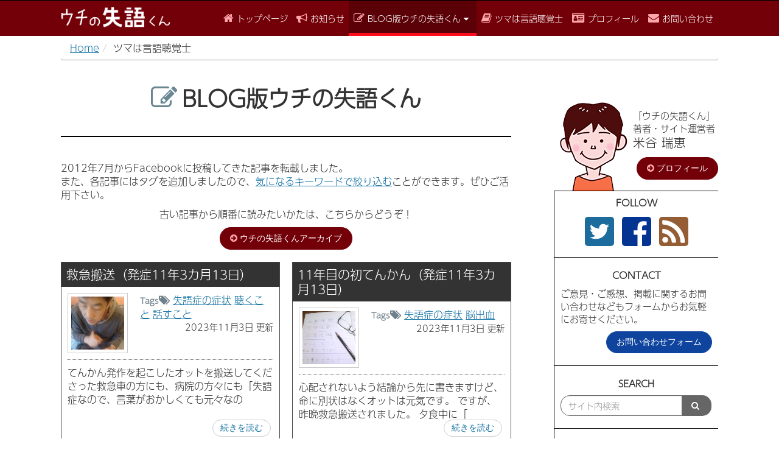

--- FILE ---
content_type: text/html; charset=UTF-8
request_url: https://shitsugokun.com/blog/page/2/
body_size: 40749
content:
<!DOCTYPE html>
<html lang="ja">

<head>
<meta charset="UTF-8">
<meta http-equiv="X-UA-Compatible" content="IE=edge">
<meta name="viewport" content="width=device-width, initial-scale=1">
<title>BLOG版ウチの失語くん記事一覧｜ウチの失語くん</title>
 
 

<link rel='stylesheet' id='wp-block-library-css'  href='https://shitsugokun.com/cms/wp-includes/css/dist/block-library/style.min.css?ver=5.5.17' type='text/css' media='all' />
<style id='wp-block-library-inline-css' type='text/css'>
.has-text-align-justify{text-align:justify;}
</style>
<link rel='stylesheet' id='ppress-frontend-css'  href='https://shitsugokun.com/cms/wp-content/plugins/wp-user-avatar/assets/css/frontend.min.css?ver=4.10.2' type='text/css' media='all' />
<link rel='stylesheet' id='ppress-flatpickr-css'  href='https://shitsugokun.com/cms/wp-content/plugins/wp-user-avatar/assets/flatpickr/flatpickr.min.css?ver=4.10.2' type='text/css' media='all' />
<link rel='stylesheet' id='ppress-select2-css'  href='https://shitsugokun.com/cms/wp-content/plugins/wp-user-avatar/assets/select2/select2.min.css?ver=5.5.17' type='text/css' media='all' />
<link rel='stylesheet' id='mytheme-style-css'  href='https://shitsugokun.com/cms/wp-content/themes/mytheme_2019v2/style.css?ver=5.5.17' type='text/css' media='all' />
<link rel='stylesheet' id='bootstrap-base-css'  href='https://shitsugokun.com/cms/wp-content/themes/mytheme_2019v2/assets/css/bootstrap.css?ver=5.5.17' type='text/css' media='all' />
<link rel='stylesheet' id='bootstrap-theme-css'  href='https://shitsugokun.com/cms/wp-content/themes/mytheme_2019v2/assets/css/theme.css?ver=5.5.17' type='text/css' media='all' />
<link rel='stylesheet' id='font-awesome-css'  href='https://shitsugokun.com/cms/wp-content/themes/mytheme_2019v2/assets/vendor/font-awesome/css/font-awesome.min.css?ver=5.5.17' type='text/css' media='all' />
<link rel='stylesheet' id='contents-css'  href='https://shitsugokun.com/cms/wp-content/themes/mytheme_2019v2/assets/css/contents.css?ver=5.5.17' type='text/css' media='all' />
<link rel='stylesheet' id='slb_core-css'  href='https://shitsugokun.com/cms/wp-content/plugins/simple-lightbox/client/css/app.css?ver=2.9.3' type='text/css' media='all' />
<link rel='stylesheet' id='jetpack_css-css'  href='https://shitsugokun.com/cms/wp-content/plugins/jetpack/css/jetpack.css?ver=8.8.5' type='text/css' media='all' />
<script type='text/javascript' src='https://shitsugokun.com/cms/wp-content/themes/mytheme_2019v2/assets/vendor/jquery.min.js?ver=3.2.0' id='jquery-js'></script>
<script type='text/javascript' src='https://shitsugokun.com/cms/wp-content/plugins/wp-user-avatar/assets/flatpickr/flatpickr.min.js?ver=4.10.2' id='ppress-flatpickr-js'></script>
<script type='text/javascript' src='https://shitsugokun.com/cms/wp-content/plugins/wp-user-avatar/assets/select2/select2.min.js?ver=4.10.2' id='ppress-select2-js'></script>
<link rel="https://api.w.org/" href="https://shitsugokun.com/wp-json/" /><style type='text/css'>img#wpstats{display:none}</style><link rel="alternate" type="application/rss+xml" title="RSS" href="https://shitsugokun.com/feed/" />

<!-- Adminbar reset -->
<style type="text/css" media="screen">
	html { margin-top: 0 !important; }
	* html body { margin-top: 0 !important; }
	@media screen and ( max-width: 782px ) {
		html { margin-top: 0 !important; }
		* html body { margin-top: 0!important; }
	}
</style>

<!-- stylesheets -->

<!-- Favicons -->

<link rel="apple-touch-icon" sizes="76x76" href="/favicon/apple-touch-icon.png">
<link rel="icon" type="image/png" sizes="32x32" href="/favicon/favicon-32x32.png">
<link rel="icon" type="image/png" sizes="16x16" href="/favicon/favicon-16x16.png">
<link rel="manifest" href="/favicon/site.webmanifest">
<link rel="mask-icon" href="/favicon/safari-pinned-tab.svg" color="#5bbad5">
<link rel="shortcut icon" href="/favicon/favicon.ico">
<meta name="msapplication-TileColor" content="#da532c">
<meta name="msapplication-config" content="/favicon/browserconfig.xml">
<meta name="theme-color" content="#ffffff">

	


<meta property="og:site_name" content="ウチの失語くん">
<meta property="og:type" content="article">



<meta property="og:image" content="https://shitsugokun.com/cms/wp-content/themes/mytheme_2019v2/assets/ogp/default.png">
</head>
<body class="archive paged post-type-archive post-type-archive-blog paged-2 post-type-paged-2" id="blog">
<div class="page-wrapper" id="page-top">

<nav class="navbar navbar-default stacked" id="global-nav">

<div class="container">
	<div class="navbar-header">
		<div class="header-logo">
			<a href="https://shitsugokun.com/"><img src="https://shitsugokun.com/cms/wp-content/themes/mytheme_2019v2/assets/img/logo-head.png" alt="ウチの失語くん 47歳で失語症になったオットの観察日記"></a>
		</div>
		<button type="button" class="navbar-toggle collapsed" data-toggle="collapse" data-target="#collapse-nav" aria-expanded="false"> <span class="menu-label">MENU</span> <span class="icon-bar bar-first"></span> <span class="icon-bar bar-second"></span> <span class="icon-bar bar-third"></span> </button>
	</div>

	<!-- Collect the nav links, forms, and other content for toggling -->
	<div class="collapse navbar-collapse" id="collapse-nav" data-current="">
		<ul class="nav navbar-nav">
			<li class=" front"><a href="https://shitsugokun.com/"><i class="icon fa fa-home"></i>トップページ</a></li>
			<li class=" topic">
				<a href="https://shitsugokun.com/topic/"><i class="icon fa fa-bullhorn"></i>お知らせ</a>
			</li>
			<li class="active blog">
				<a href="#" class="dropdown-toggle" data-toggle="dropdown" role="button" aria-haspopup="true" aria-expanded="false"><i class="icon fa fa-pencil-square-o"></i>BLOG版ウチの失語くん <i class="fa fa-caret-down"></i>
				</a>
				<ul class="dropdown-menu">
					<li><a href="https://shitsugokun.com/blog/8170/">最新記事を読む</a></li>
					<li><a href="https://shitsugokun.com/blog/">記事一覧</a></li>
					<li><a href="https://shitsugokun.com/article-list/">ウチの失語くんアーカイブ</a></li>
				</ul>
			</li>
			<li class=" column"><a href="https://shitsugokun.com/column/"><i class="icon fa fa-book"></i>ツマは言語聴覚士</a></li>
			<!-- <li class=" books"><a href="https://shitsugokun.com/books/"><i class="icon fa fa-book"></i>書籍について</a></li> -->
			<li class=" profile"><a href="https://shitsugokun.com/profile/"><i class="icon fa fa-id-card"></i>プロフィール</a></li>
			<li class=" inquiry"><a href="https://shitsugokun.com/inquiry/"><i class="icon fa fa-envelope"></i>お問い合わせ</a></li>
		</ul>
	</div>
</div>
</nav>


	<div id="page-body">
		<div class="container">
			<ol class="breadcrumb"><li><a href="https://shitsugokun.com">Home</a></li><li>ツマは言語聴覚士</li></ol>			<div class="row document-area">
				<div id="primary" class="content-area col-md-9">
					<main id="main" class="site-main" role="main">
						<header class="page-header">
						<h1 class="archive text-center"><i class="icon fa fa-pencil-square-o pointcolor"></i>BLOG版ウチの失語くん</h1>
							<p>
								2012年7月からFacebookに投稿してきた記事を転載しました。<br>
								また、各記事にはタグを追加しましたので、<a href="#tags">気になるキーワードで絞り込む</a>ことができます。ぜひご活用下さい。
							</p>
							<p class="text-center">古い記事から順番に読みたいかたは、こちらからどうぞ！</p>
							<p class="text-center mb20"><a href="/article-list/" class="btn btn-default arrow">ウチの失語くんアーカイブ</a></p>
						</header><!-- .page-header -->
						<section id="blog-index">
							<div class="row sp20">
																																<div class="col-md-6 blog-post-block">
										<div class="inner">
				<div class="post-title">
			<h3><a href="https://shitsugokun.com/blog/8016/">救急搬送（発症11年3カ月13日）</a></h3>
		</div>
		<div class="row sp0">
			<div class="thumb col-xs-4">
					<a href="https://shitsugokun.com/blog/8016/">
							<img src="https://shitsugokun.com/cms/wp-content/themes/mytheme_2019v2/assets/img/tag_5.png" class="eye-catch">
			</a>
			
		</div>
			<div class="info col-xs-8">

				<div class="tag"><span class="label-tags">Tags</span><a href="https://shitsugokun.com/blog_tags/%e5%a4%b1%e8%aa%9e%e7%97%87%e3%81%ae%e7%97%87%e7%8a%b6/">失語症の症状</a>&nbsp;<a href="https://shitsugokun.com/blog_tags/%e8%81%b4%e3%81%8f%e3%81%93%e3%81%a8/">聴くこと</a>&nbsp;<a href="https://shitsugokun.com/blog_tags/%e8%a9%b1%e3%81%99%e3%81%93%e3%81%a8/">話すこと</a>&nbsp;</div>								<div class="post-info">
					<p class="date">2023年11月3日 更新</p>
				</div>
			</div>
		</div>
			<div class="summary">
			<div class="description">
				<p class="excerpt">てんかん発作を起こしたオットを搬送してくださった救急車の方にも、病院の方々にも「失語症なので、言葉がおかしくても元々なの</p>
				
				<a href="https://shitsugokun.com/blog/8016/" class="btn-more"><span class="btn inner-btn">続きを読む</span></a>
			</div>

		</div>
	</div>								</div><!-- /.post-block -->
																									<div class="col-md-6 blog-post-block">
										<div class="inner">
				<div class="post-title">
			<h3><a href="https://shitsugokun.com/blog/8014/">11年目の初てんかん（発症11年3カ月13日）</a></h3>
		</div>
		<div class="row sp0">
			<div class="thumb col-xs-4">
					<a href="https://shitsugokun.com/blog/8014/">
							<img src="https://shitsugokun.com/cms/wp-content/themes/mytheme_2019v2/assets/img/tag_0.png" class="eye-catch">
			</a>
			
		</div>
			<div class="info col-xs-8">

				<div class="tag"><span class="label-tags">Tags</span><a href="https://shitsugokun.com/blog_tags/%e5%a4%b1%e8%aa%9e%e7%97%87%e3%81%ae%e7%97%87%e7%8a%b6/">失語症の症状</a>&nbsp;<a href="https://shitsugokun.com/blog_tags/%e8%84%b3%e5%87%ba%e8%a1%80/">脳出血</a>&nbsp;</div>								<div class="post-info">
					<p class="date">2023年11月3日 更新</p>
				</div>
			</div>
		</div>
			<div class="summary">
			<div class="description">
				<p class="excerpt">心配されないよう結論から先に書きますけど、命に別状はなくオットは元気です。 ですが、昨晩救急搬送されました。 夕食中に「</p>
				
				<a href="https://shitsugokun.com/blog/8014/" class="btn-more"><span class="btn inner-btn">続きを読む</span></a>
			</div>

		</div>
	</div>								</div><!-- /.post-block -->
																									<div class="col-md-6 blog-post-block">
										<div class="inner">
				<div class="post-title">
			<h3><a href="https://shitsugokun.com/blog/7996/">久しぶりのオリジン弁当（11年2カ月3日）</a></h3>
		</div>
		<div class="row sp0">
			<div class="thumb col-xs-4">
					<a href="https://shitsugokun.com/blog/7996/">
							<img src="https://shitsugokun.com/cms/wp-content/themes/mytheme_2019v2/assets/img/tag_3.png" class="eye-catch">
			</a>
			
		</div>
			<div class="info col-xs-8">

				<div class="tag"><span class="label-tags">Tags</span><a href="https://shitsugokun.com/blog_tags/%e5%a4%b1%e8%aa%9e%e7%97%87%e3%81%ae%e7%97%87%e7%8a%b6/">失語症の症状</a>&nbsp;<a href="https://shitsugokun.com/blog_tags/%e8%a9%b1%e3%81%99%e3%81%93%e3%81%a8/">話すこと</a>&nbsp;<a href="https://shitsugokun.com/blog_tags/%e8%aa%ad%e3%82%80%e3%81%93%e3%81%a8/">読むこと</a>&nbsp;<a href="https://shitsugokun.com/blog_tags/%e8%b2%b7%e3%81%84%e7%89%a9/">買い物</a>&nbsp;</div>								<div class="post-info">
					<p class="date">2023年9月22日 更新</p>
				</div>
			</div>
		</div>
			<div class="summary">
			<div class="description">
				<p class="excerpt">超久しぶりにオリジン弁当に行ったら、注文がセルフレジになっていた。 10年前、退院したばかりのオットがひとりで買い物した</p>
				
				<a href="https://shitsugokun.com/blog/7996/" class="btn-more"><span class="btn inner-btn">続きを読む</span></a>
			</div>

		</div>
	</div>								</div><!-- /.post-block -->
																									<div class="col-md-6 blog-post-block">
										<div class="inner">
				<div class="post-title">
			<h3><a href="https://shitsugokun.com/blog/7989/">銀行のかたのサポート（発症11年1カ月8日）</a></h3>
		</div>
		<div class="row sp0">
			<div class="thumb col-xs-4">
					<a href="https://shitsugokun.com/blog/7989/">
							<img src="https://shitsugokun.com/cms/wp-content/themes/mytheme_2019v2/assets/img/tag_5.png" class="eye-catch">
			</a>
			
		</div>
			<div class="info col-xs-8">

				<div class="tag"><span class="label-tags">Tags</span><a href="https://shitsugokun.com/blog_tags/%e5%a4%96%e5%87%ba/">外出</a>&nbsp;<a href="https://shitsugokun.com/blog_tags/%e5%a4%b1%e8%aa%9e%e7%97%87%e3%81%ae%e7%97%87%e7%8a%b6/">失語症の症状</a>&nbsp;<a href="https://shitsugokun.com/blog_tags/%e5%ae%b6%e6%97%8f%e3%81%ae%e6%b0%97%e6%8c%81%e3%81%a1/">家族の気持ち</a>&nbsp;<a href="https://shitsugokun.com/blog_tags/%e6%95%b0%e5%ad%97%e3%81%ae%e3%81%93%e3%81%a8/">数字のこと</a>&nbsp;<a href="https://shitsugokun.com/blog_tags/%e6%9b%b8%e3%81%8f%e3%81%93%e3%81%a8/">書くこと</a>&nbsp;<a href="https://shitsugokun.com/blog_tags/%e8%81%b4%e3%81%8f%e3%81%93%e3%81%a8/">聴くこと</a>&nbsp;</div>								<div class="post-info">
					<p class="date">2023年8月28日 更新</p>
				</div>
			</div>
		</div>
			<div class="summary">
			<div class="description">
				<p class="excerpt">銀行の休日相談を予約して、オットと一緒に行きました。 前回提案していただいた案を家でゆっくり検討し、これとこれをこうしよ</p>
				
				<a href="https://shitsugokun.com/blog/7989/" class="btn-more"><span class="btn inner-btn">続きを読む</span></a>
			</div>

		</div>
	</div>								</div><!-- /.post-block -->
																									<div class="col-md-6 blog-post-block">
										<div class="inner">
				<div class="post-title">
			<h3><a href="https://shitsugokun.com/blog/7986/">金融商品を選ぶ（発症11年28日）</a></h3>
		</div>
		<div class="row sp0">
			<div class="thumb col-xs-4">
					<a href="https://shitsugokun.com/blog/7986/">
							<img src="https://shitsugokun.com/cms/wp-content/themes/mytheme_2019v2/assets/img/tag_0.png" class="eye-catch">
			</a>
			
		</div>
			<div class="info col-xs-8">

				<div class="tag"><span class="label-tags">Tags</span><a href="https://shitsugokun.com/blog_tags/%e5%ae%b6%e6%97%8f%e3%81%ae%e6%b0%97%e6%8c%81%e3%81%a1/">家族の気持ち</a>&nbsp;<a href="https://shitsugokun.com/blog_tags/%e6%95%b0%e5%ad%97%e3%81%ae%e3%81%93%e3%81%a8/">数字のこと</a>&nbsp;</div>								<div class="post-info">
					<p class="date">2023年8月16日 更新</p>
				</div>
			</div>
		</div>
			<div class="summary">
			<div class="description">
				<p class="excerpt">オットが自分の通帳を開いて「どうしたらいいの」と言う。給与振込口座の残高が、いつのまにかまとまった金額になってしまったの</p>
				
				<a href="https://shitsugokun.com/blog/7986/" class="btn-more"><span class="btn inner-btn">続きを読む</span></a>
			</div>

		</div>
	</div>								</div><!-- /.post-block -->
																									<div class="col-md-6 blog-post-block">
										<div class="inner">
				<div class="post-title">
			<h3><a href="https://shitsugokun.com/blog/7953/">催眠術の真似（発症10年10カ月6日）</a></h3>
		</div>
		<div class="row sp0">
			<div class="thumb col-xs-4">
					<a href="https://shitsugokun.com/blog/7953/">
							<img src="https://shitsugokun.com/cms/wp-content/themes/mytheme_2019v2/assets/img/tag_5.png" class="eye-catch">
			</a>
			
		</div>
			<div class="info col-xs-8">

				<div class="tag"><span class="label-tags">Tags</span><a href="https://shitsugokun.com/blog_tags/%e6%95%b0%e5%ad%97%e3%81%ae%e3%81%93%e3%81%a8/">数字のこと</a>&nbsp;<a href="https://shitsugokun.com/blog_tags/%e8%a9%b1%e3%81%99%e3%81%93%e3%81%a8/">話すこと</a>&nbsp;</div>								<div class="post-info">
					<p class="date">2023年5月25日 更新</p>
				</div>
			</div>
		</div>
			<div class="summary">
			<div class="description">
				<p class="excerpt">オットが催眠術師の真似をして「あなたはだんだん眠くな〜る」と言い出した。 目の前に指をかざして「さーん、よーん、ご！」 </p>
				
				<a href="https://shitsugokun.com/blog/7953/" class="btn-more"><span class="btn inner-btn">続きを読む</span></a>
			</div>

		</div>
	</div>								</div><!-- /.post-block -->
																									<div class="col-md-6 blog-post-block">
										<div class="inner">
				<div class="post-title">
			<h3><a href="https://shitsugokun.com/blog/7921/">読みづらいメニュー（発症10年8カ月7日）</a></h3>
		</div>
		<div class="row sp0">
			<div class="thumb col-xs-4">
					<a href="https://shitsugokun.com/blog/7921/">
							<img src="https://shitsugokun.com/cms/wp-content/themes/mytheme_2019v2/assets/img/tag_1.png" class="eye-catch">
			</a>
			
		</div>
			<div class="info col-xs-8">

				<div class="tag"><span class="label-tags">Tags</span><a href="https://shitsugokun.com/blog_tags/%e5%a4%b1%e8%aa%9e%e7%97%87%e3%81%ae%e6%b0%97%e6%8c%81%e3%81%a1/">失語症の気持ち</a>&nbsp;<a href="https://shitsugokun.com/blog_tags/%e5%a4%b1%e8%aa%9e%e7%97%87%e3%81%ae%e7%97%87%e7%8a%b6/">失語症の症状</a>&nbsp;<a href="https://shitsugokun.com/blog_tags/%e8%aa%ad%e3%82%80%e3%81%93%e3%81%a8/">読むこと</a>&nbsp;</div>								<div class="post-info">
					<p class="date">2023年3月26日 更新</p>
				</div>
			</div>
		</div>
			<div class="summary">
			<div class="description">
				<p class="excerpt">一人で帰省してるオットからLINE。 近所のうどん屋さんに入ったら、メニューが読めなかったので、お店の人に訊いたらしい </p>
				
				<a href="https://shitsugokun.com/blog/7921/" class="btn-more"><span class="btn inner-btn">続きを読む</span></a>
			</div>

		</div>
	</div>								</div><!-- /.post-block -->
																									<div class="col-md-6 blog-post-block">
										<div class="inner">
				<div class="post-title">
			<h3><a href="https://shitsugokun.com/blog/7890/">オットが知っていること（発症10年6カ月25日）</a></h3>
		</div>
		<div class="row sp0">
			<div class="thumb col-xs-4">
					<a href="https://shitsugokun.com/blog/7890/">
							<img src="https://shitsugokun.com/cms/wp-content/themes/mytheme_2019v2/assets/img/tag_0.png" class="eye-catch">
			</a>
			
		</div>
			<div class="info col-xs-8">

				<div class="tag"><span class="label-tags">Tags</span><a href="https://shitsugokun.com/blog_tags/%e5%a4%b1%e8%aa%9e%e7%97%87%e3%81%ae%e6%b0%97%e6%8c%81%e3%81%a1/">失語症の気持ち</a>&nbsp;<a href="https://shitsugokun.com/blog_tags/%e5%ae%b6%e6%97%8f%e3%81%ae%e6%b0%97%e6%8c%81%e3%81%a1/">家族の気持ち</a>&nbsp;</div>								<div class="post-info">
					<p class="date">2023年2月13日 更新</p>
				</div>
			</div>
		</div>
			<div class="summary">
			<div class="description">
				<p class="excerpt">この１〜２カ月、私の体調不良が続いて、気圧の変化でめまいだけでなく自律神経あれこれフワフワして、あちこち受診して服薬して</p>
				
				<a href="https://shitsugokun.com/blog/7890/" class="btn-more"><span class="btn inner-btn">続きを読む</span></a>
			</div>

		</div>
	</div>								</div><!-- /.post-block -->
																									<div class="col-md-6 blog-post-block">
										<div class="inner">
				<div class="post-title">
			<h3><a href="https://shitsugokun.com/blog/7861/">2023年の初詣（発症10年5カ月14日）</a></h3>
		</div>
		<div class="row sp0">
			<div class="thumb col-xs-4">
					<a href="https://shitsugokun.com/blog/7861/">
							<img src="https://shitsugokun.com/cms/wp-content/themes/mytheme_2019v2/assets/img/tag_1.png" class="eye-catch">
			</a>
			
		</div>
			<div class="info col-xs-8">

				<div class="tag"><span class="label-tags">Tags</span><a href="https://shitsugokun.com/blog_tags/%e5%a4%b1%e8%aa%9e%e7%97%87%e3%81%ae%e6%b0%97%e6%8c%81%e3%81%a1/">失語症の気持ち</a>&nbsp;<a href="https://shitsugokun.com/blog_tags/%e6%9b%b8%e3%81%8f%e3%81%93%e3%81%a8/">書くこと</a>&nbsp;</div>								<div class="post-info">
					<p class="date">2023年1月3日 更新</p>
				</div>
			</div>
		</div>
			<div class="summary">
			<div class="description">
				<p class="excerpt">絵馬を書きました。 「つたえる　つたえられる　げんきで」 &nbsp;</p>
				
				<a href="https://shitsugokun.com/blog/7861/" class="btn-more"><span class="btn inner-btn">続きを読む</span></a>
			</div>

		</div>
	</div>								</div><!-- /.post-block -->
																									<div class="col-md-6 blog-post-block">
										<div class="inner">
				<div class="post-title">
			<h3><a href="https://shitsugokun.com/blog/7833/">カードを書く（発症10年4カ月１日）</a></h3>
		</div>
		<div class="row sp0">
			<div class="thumb col-xs-4">
					<a href="https://shitsugokun.com/blog/7833/">
							<img src="https://shitsugokun.com/cms/wp-content/themes/mytheme_2019v2/assets/img/tag_1.png" class="eye-catch">
			</a>
			
		</div>
			<div class="info col-xs-8">

				<div class="tag"><span class="label-tags">Tags</span><a href="https://shitsugokun.com/blog_tags/%e5%a4%b1%e8%aa%9e%e7%97%87%e3%81%ae%e7%97%87%e7%8a%b6/">失語症の症状</a>&nbsp;<a href="https://shitsugokun.com/blog_tags/%e6%9b%b8%e3%81%8f%e3%81%93%e3%81%a8/">書くこと</a>&nbsp;</div>								<div class="post-info">
					<p class="date">2022年11月20日 更新</p>
				</div>
			</div>
		</div>
			<div class="summary">
			<div class="description">
				<p class="excerpt">姪が出産したので、お祝いにつけるメッセージカードを書いてもらいました。 下書きしたら、自分で間違いに気づき、正しく書けま</p>
				
				<a href="https://shitsugokun.com/blog/7833/" class="btn-more"><span class="btn inner-btn">続きを読む</span></a>
			</div>

		</div>
	</div>								</div><!-- /.post-block -->
																						</div>
							<div class="text-center page-nav">
								
	<nav class="navigation pagination" role="navigation" aria-label="投稿">
		<h2 class="screen-reader-text">投稿ナビゲーション</h2>
		<div class="nav-links"><ul class='page-numbers'>
	<li><a class="prev page-numbers" href="https://shitsugokun.com/blog/"><<</a></li>
	<li><a class="page-numbers" href="https://shitsugokun.com/blog/"><span class="meta-nav screen-reader-text">Page </span>1</a></li>
	<li><span aria-current="page" class="page-numbers current"><span class="meta-nav screen-reader-text">Page </span>2</span></li>
	<li><a class="page-numbers" href="https://shitsugokun.com/blog/page/3/"><span class="meta-nav screen-reader-text">Page </span>3</a></li>
	<li><span class="page-numbers dots">&hellip;</span></li>
	<li><a class="page-numbers" href="https://shitsugokun.com/blog/page/112/"><span class="meta-nav screen-reader-text">Page </span>112</a></li>
	<li><a class="next page-numbers" href="https://shitsugokun.com/blog/page/3/">>></a></li>
</ul>
</div>
	</nav>							</div>
						</section>
						<section id="tags">
							<div class="tag-cloud">
								<h3>Tag Cloud <i class="fa fa-tags"></i></h3>
								<ul class="count-tag-cloud"><li><a href="https://shitsugokun.com/blog_tags/%e5%a4%b1%e8%aa%9e%e7%97%87%e3%81%ae%e7%97%87%e7%8a%b6/">失語症の症状<span class="badge count">1071</span></a></li><li><a href="https://shitsugokun.com/blog_tags/%e5%a4%b1%e8%aa%9e%e7%97%87%e3%81%ae%e6%b0%97%e6%8c%81%e3%81%a1/">失語症の気持ち<span class="badge count">1048</span></a></li><li><a href="https://shitsugokun.com/blog_tags/%e8%a9%b1%e3%81%99%e3%81%93%e3%81%a8/">話すこと<span class="badge count">802</span></a></li><li><a href="https://shitsugokun.com/blog_tags/%e5%ae%b6%e6%97%8f%e3%81%ae%e6%b0%97%e6%8c%81%e3%81%a1/">家族の気持ち<span class="badge count">265</span></a></li><li><a href="https://shitsugokun.com/blog_tags/%e5%a4%96%e5%87%ba/">外出<span class="badge count">215</span></a></li><li><a href="https://shitsugokun.com/blog_tags/%e6%9b%b8%e3%81%8f%e3%81%93%e3%81%a8/">書くこと<span class="badge count">180</span></a></li><li><a href="https://shitsugokun.com/blog_tags/%e5%be%a9%e8%81%b7/">復職<span class="badge count">138</span></a></li><li><a href="https://shitsugokun.com/blog_tags/%e8%aa%ad%e3%82%80%e3%81%93%e3%81%a8/">読むこと<span class="badge count">125</span></a></li><li><a href="https://shitsugokun.com/blog_tags/%e6%95%b0%e5%ad%97%e3%81%ae%e3%81%93%e3%81%a8/">数字のこと<span class="badge count">119</span></a></li><li><a href="https://shitsugokun.com/blog_tags/%e4%bd%93%e5%8a%9b/">体力<span class="badge count">117</span></a></li><li><a href="https://shitsugokun.com/blog_tags/%e5%86%99%e7%9c%9f/">写真<span class="badge count">91</span></a></li><li><a href="https://shitsugokun.com/blog_tags/%e8%b2%b7%e3%81%84%e7%89%a9/">買い物<span class="badge count">74</span></a></li><li><a href="https://shitsugokun.com/blog_tags/%e3%82%ab%e3%83%a1%e3%83%a9/">カメラ<span class="badge count">70</span></a></li><li><a href="https://shitsugokun.com/blog_tags/%e5%a6%bb%e3%81%ae%e3%81%93%e3%81%a8/">妻のこと<span class="badge count">70</span></a></li><li><a href="https://shitsugokun.com/blog_tags/%e8%a8%80%e8%aa%9e%e8%81%b4%e8%a6%9a%e5%a3%ab%e9%a4%8a%e6%88%90%e5%b0%82%e9%96%80%e5%ad%a6%e6%a0%a1/">言語聴覚士養成専門学校<span class="badge count">61</span></a></li><li><a href="https://shitsugokun.com/blog_tags/%e9%9a%9c%e5%ae%b3%e5%8f%97%e5%ae%b9/">障害受容<span class="badge count">59</span></a></li><li><a href="https://shitsugokun.com/blog_tags/%e8%bb%8a%e3%81%ae%e9%81%8b%e8%bb%a2/">車の運転<span class="badge count">46</span></a></li><li><a href="https://shitsugokun.com/blog_tags/%e5%9b%9e%e5%be%a9%e6%9c%9f%e7%97%85%e9%99%a2/">回復期病院<span class="badge count">44</span></a></li><li><a href="https://shitsugokun.com/blog_tags/%e3%83%91%e3%82%bd%e3%82%b3%e3%83%b3/">パソコン<span class="badge count">41</span></a></li><li><a href="https://shitsugokun.com/blog_tags/%e9%9b%bb%e8%a9%b1/">電話<span class="badge count">39</span></a></li><li><a href="https://shitsugokun.com/blog_tags/%e3%82%b9%e3%83%9e%e3%83%9b/">スマホ<span class="badge count">37</span></a></li><li><a href="https://shitsugokun.com/blog_tags/%e8%81%b4%e3%81%8f%e3%81%93%e3%81%a8/">聴くこと<span class="badge count">34</span></a></li><li><a href="https://shitsugokun.com/blog_tags/%e9%9a%9c%e5%ae%b3%e8%80%85%e3%81%ae%e5%88%b6%e5%ba%a6/">障害者の制度<span class="badge count">32</span></a></li><li><a href="https://shitsugokun.com/blog_tags/facebook/">Facebook<span class="badge count">26</span></a></li><li><a href="https://shitsugokun.com/blog_tags/%e6%ad%8c%e3%81%86%e3%81%93%e3%81%a8/">歌うこと<span class="badge count">21</span></a></li><li><a href="https://shitsugokun.com/blog_tags/%e3%81%8a%e7%9f%a5%e3%82%89%e3%81%9b/">お知らせ<span class="badge count">18</span></a></li><li><a href="https://shitsugokun.com/blog_tags/%e5%8b%95%e7%94%bb/">動画<span class="badge count">15</span></a></li><li><a href="https://shitsugokun.com/blog_tags/%e9%9f%b3%e5%a3%b0/">音声<span class="badge count">14</span></a></li><li><a href="https://shitsugokun.com/blog_tags/%e8%a6%8b%e3%82%8b%e3%81%93%e3%81%a8/">見ること<span class="badge count">10</span></a></li><li><a href="https://shitsugokun.com/blog_tags/%e8%84%b3%e5%87%ba%e8%a1%80/">脳出血<span class="badge count">8</span></a></li><li><a href="https://shitsugokun.com/blog_tags/%e6%80%a5%e6%80%a7%e6%9c%9f%e7%97%85%e9%99%a2/">急性期病院<span class="badge count">7</span></a></li><li><a href="https://shitsugokun.com/blog_tags/%e5%86%99%e7%9c%9f%e9%9b%86/">写真集<span class="badge count">6</span></a></li><li><a href="https://shitsugokun.com/blog_tags/youtube/">YouTube<span class="badge count">5</span></a></li><li><a href="https://shitsugokun.com/blog_tags/%e8%a8%aa%e5%95%8f%e3%83%aa%e3%83%8f%e3%83%93%e3%83%aa/">訪問リハビリ<span class="badge count">4</span></a></li><li><a href="https://shitsugokun.com/blog_tags/%e5%a4%96%e5%87%ba%e8%a8%b1%e5%8f%af/">外出許可<span class="badge count">3</span></a></li><li><a href="https://shitsugokun.com/blog_tags/%e5%a4%b1%e8%aa%9e%e7%97%87/">失語症<span class="badge count">3</span></a></li><li><a href="https://shitsugokun.com/blog_tags/%e9%ab%98%e6%ac%a1%e8%84%b3%e6%a9%9f%e8%83%bd%e9%9a%9c%e5%ae%b3/">高次脳機能障害<span class="badge count">3</span></a></li></ul>							</div>
						</section>
					</main>
					<!-- #main -->
				</div>
				<!-- #primary -->

				<div id="sidebar-wrapper" class="col-md-3">
					<div id="sidebar">
												<div id="secondary" class="widget-area">
							<div id="profile-box">
								<a href="https://shitsugokun.com/profile/" class="box-link">初めてのかたはこちらからどうぞ</a>
								<div class="inner">
									<p>「ウチの失語くん」<br>著者・サイト運営者<br>
										<span class="autor-name">米谷 瑞恵</span></p>
									<p class="text-right mb0"><a class="btn btn-default arrow" href="/profile/">プロフィール</a></p>
								</div>
							</div>
							<div id="sns-follows" class="clearfix">
								<h4>FOLLOW</h4>
								<ul>
									<li class="twitter"><a href="https://twitter.com/komechi" target="_blank"><img src="https://shitsugokun.com/cms/wp-content/themes/mytheme_2019v2/assets/img/icon_twitter.svg" alt="twitter"></a></li>
									<li class="facebook"><a href="https://www.facebook.com/mizue.kometani/" target="_blank"><img src="https://shitsugokun.com/cms/wp-content/themes/mytheme_2019v2/assets/img/icon_facebook.svg" alt="facebook"></a></li>
									<li class="rss"><a href="https://shitsugokun.com/rss/" target="_blank"><img src="https://shitsugokun.com/cms/wp-content/themes/mytheme_2019v2/assets/img/icon_rss.svg" alt="RSS FEED"></a></li>
								</ul>
							</div>
							<div id="side-contact">
								<h4>CONTACT</h4>
								<p>ご意見・ご感想、掲載に関するお問い合わせなどもフォームからお気軽にお寄せください。</p>
								<p class="text-right"><a href="https://shitsugokun.com/inquiry/" class="btn btn-primary">お問い合わせフォーム</a></p>
							</div>
														<div id="side-search">
								<h4>SEARCH</h4>
								<form method="get" action="https://shitsugokun.com/" class="search-form">
	<input type="text" name="s" class="form-control search-query" placeholder="サイト内検索">
	<button type="submit" class="btn search-btn"><i class="fa fa-search"></i></button>
</form>							</div>
							<div id="side-recent">
								<h4>最近の投稿</h4>
																																																			<div class="recent-posts row sp10 mb10">
										<div class="col-xs-4 thumb ">
											<a href="https://shitsugokun.com/blog/8170/">
																							
												<img src="https://shitsugokun.com/cms/wp-content/themes/mytheme_2019v2/assets/img/tag_1.png" class="eye-catch">
																						</a>
										</div>
										<div class="col-xs-8 post-summary">
												<p><a href="https://shitsugokun.com/blog/8170/"><span class="post-type">ブログ記事</span>ハガキを出す（発症12年9カ月16日）<span class="date">（2025年5月4日）</span></a></p>
										</div>
									</div>
																											<div class="recent-posts row sp10 mb10">
										<div class="col-xs-4 thumb ">
											<a href="https://shitsugokun.com/blog/8166/">
																							
												<img src="https://shitsugokun.com/cms/wp-content/themes/mytheme_2019v2/assets/img/tag_4.png" class="eye-catch">
																						</a>
										</div>
										<div class="col-xs-8 post-summary">
												<p><a href="https://shitsugokun.com/blog/8166/"><span class="post-type">ブログ記事</span>定年（発症12年9カ月11日）<span class="date">（2025年4月30日）</span></a></p>
										</div>
									</div>
																											<div class="recent-posts row sp10 mb10">
										<div class="col-xs-4 thumb ">
											<a href="https://shitsugokun.com/blog/8155/">
																							
												<img src="https://shitsugokun.com/cms/wp-content/themes/mytheme_2019v2/assets/img/tag_1.png" class="eye-catch">
																						</a>
										</div>
										<div class="col-xs-8 post-summary">
												<p><a href="https://shitsugokun.com/blog/8155/"><span class="post-type">ブログ記事</span>手紙を書く（発症12年8カ月8日）<span class="date">（2025年3月28日）</span></a></p>
										</div>
									</div>
																											<div class="recent-posts row sp10 mb10">
										<div class="col-xs-4 thumb ">
											<a href="https://shitsugokun.com/blog/8153/">
																							
												<img src="https://shitsugokun.com/cms/wp-content/themes/mytheme_2019v2/assets/img/tag_5.png" class="eye-catch">
																						</a>
										</div>
										<div class="col-xs-8 post-summary">
												<p><a href="https://shitsugokun.com/blog/8153/"><span class="post-type">ブログ記事</span>駅の名前（発症12年6カ月13日）<span class="date">（2025年3月28日）</span></a></p>
										</div>
									</div>
																																</div><!-- /#side-recent -->
              <div id="book" class="side-box">
							  <a href="https://www.amazon.co.jp/%E3%82%A6%E3%83%81%E3%81%AE%E5%A4%B1%E8%AA%9E%E3%81%8F%E3%82%93-%E7%B1%B3%E8%B0%B7%E7%91%9E%E6%81%B5-ebook/dp/B08N1GC1DB/ref=gp_aw_ybh_a_1?_encoding=UTF8&psc=1&refRID=RSP5MWBXXZAS3KPKF2R3" target="_blank"><img src="https://shitsugokun.com/cms/wp-content/themes/mytheme_2019v2/assets/img/book_banner.png" alt="「ウチの失語くん」電子書籍再販開始！" style="margin-bottom: 5px; border: 1px solid #FF6769;"></a>
							  <p class="text-small"><a href="https://www.amazon.co.jp/%E3%82%A6%E3%83%81%E3%81%AE%E5%A4%B1%E8%AA%9E%E3%81%8F%E3%82%93-%E7%B1%B3%E8%B0%B7%E7%91%9E%E6%81%B5-ebook/dp/B08N1GC1DB/ref=gp_aw_ybh_a_1?_encoding=UTF8&psc=1&refRID=RSP5MWBXXZAS3KPKF2R3" target="_blank">Amazon Kindle</a>と、<a href="https://books.rakuten.co.jp/rk/742520abc0703112abbd63c4dd4ac969/" target="_blank">楽天Kobo</a>で販売中です。</p>
							</div>
							<div id="youtube" class="side-box">
								<a href="https://www.youtube.com/channel/UCCBDsUPylOjaEfewiuzZAyQ?view_as=subscriber" target="_blank" class="youtube-banner">
								<div class="row">
									<div class="col-xs-3 icon">
										<i class="fa fa-3x fa-youtube"></i>
									</div>
									<div class="col-xs-9 link">
										<p><strong>失語症チャンネル</strong><br>
チャンネル登録はこちら</p>
									</div>
								</div>
								</a>
							</div>
							<div id="side-website">
								<a href="https://kawasaki-st-step.jimdofree.com/" target="_blank"><img src="https://shitsugokun.com/cms/wp-content/themes/mytheme_2019v2/assets/img/banner_step.png" alt="失語症と仕事を考える会　ステップ" style="margin-bottom: 10px;"><br><span class="text-small">失語症を抱えながら，仕事をしている人や戻ろうとしている人の会です。</span>
								</a>
							</div>
							<div id="partner-box">
								<a href="https://shitsugokato.com" class="box-link">オットのサイトです。</a>
								<div class="inner">
									<p class="text-small mb10">ウチの失語くんこと、オットのサイトです。写真集ができました！</p>
									<p class="mb0"><a href="https://shitsugokato.com" class="another" target="_blank"><strong>失語症-言葉を失ってこそ見える光</strong></a></p>
									<p class="text-small mb20"><span class="autor-name">著者・サイト運営者<br>加藤 俊樹</span></p>
								</div>
							</div>
						</div>
						<!-- #secondary -->
					</div>
				</div>

			</div>
			<!-- /.row --> 
		</div>
		<!-- /.container --> 
	</div>
	<!-- /#page-body -->
	
		<div id="foot-utility">
		<footer>
			<div class="container">
				<div class="row">
					<div class="col-md-3">
						<div class="foot-id">
							<p class="foot-logo text-center"><a href="https://shitsugokun.com"><img src="https://shitsugokun.com/cms/wp-content/themes/mytheme_2019v2/assets/img/logo-foot.png" alt="ウチの失語くん 47歳で失語症になったオットの観察日記"></a></p>
						</div>
					</div>
					<div class="col-md-9">
						<div class="foot-util">
							<table class="content-table responsive">
								<tr>
									<td><a href="https://shitsugokun.com/">トップページ</a>
									<td><a href="https://shitsugokun.com/topic/">お知らせ</a></td>
									<td><a href="https://shitsugokun.com/blog/">BLOG版ウチの失語くん</a></td>
									<td><a href="https://shitsugokun.com/column/">ツマは言語聴覚士</a></td>
									<!-- <td><a href="https://shitsugokun.com/books/">書籍について</a></td> -->
								</tr>
								<tr>
									<td><a href="https://shitsugokun.com/profile/">プロフィール</a></td>
									<td><span class="hidden-sm hidden-xs"><a href="https://shitsugokun.com/inquiry/">お問い合わせ</a></span>
									<td><span class="hidden-sm hidden-xs"><a href="https://shitsugokun.com/about/">サイトポリシー</a></span></td>
									<td class="hidden-sm hidden-xs"><a href="https://shitsugokun.com/sitemap/">サイトマップ</a></td>
									<!-- <td class="hidden-sm hidden-xs">&nbsp;</td> -->
									<td class="hidden-sm hidden-xs">&nbsp;</td>
								</tr>
							</table>
							
							<div class="copyright">
								<p>当サイトの内容、テキスト、画像等の無断転載・無断使用を固く禁じます。<br>
									また、まとめサイトへの引用の際は必ず<a href="https://shitsugokun.com/inquiry/">ご連絡ください。</a></p>
								<p class="text-right">&copy; 2023 ウチの失語くん</p></div>
						</div>
					</div>
				</div>
			</div>
		</footer>
	</div><!-- / #foot-utility -->
<a id="pageup-link" class="hidden-sm hidden-xs" href="#page-top">Page Up</a>
</div>
<!-- /.page-wrapper --> 

<script type='text/javascript' id='ppress-frontend-script-js-extra'>
/* <![CDATA[ */
var pp_ajax_form = {"ajaxurl":"https:\/\/shitsugokun.com\/cms\/wp-admin\/admin-ajax.php","confirm_delete":"Are you sure?","deleting_text":"Deleting...","deleting_error":"An error occurred. Please try again.","nonce":"43367b2974","disable_ajax_form":"false","is_checkout":"0","is_checkout_tax_enabled":"0"};
/* ]]> */
</script>
<script type='text/javascript' src='https://shitsugokun.com/cms/wp-content/plugins/wp-user-avatar/assets/js/frontend.min.js?ver=4.10.2' id='ppress-frontend-script-js'></script>
<script type='text/javascript' src='https://shitsugokun.com/cms/wp-content/themes/mytheme_2019v2/assets/vendor/bootstrap/js/bootstrap.min.js?ver=3.3.7' id='bootstrap-js'></script>
<script type='text/javascript' src='https://shitsugokun.com/cms/wp-content/themes/mytheme_2019v2/assets/js/common.js?ver=201809' id='my-theme-common-js'></script>
<script type='text/javascript' src='https://shitsugokun.com/cms/wp-content/themes/mytheme_2019v2/assets/js/fonts.js?ver=201810' id='my-theme-fonts-js'></script>
<script type='text/javascript' src='https://shitsugokun.com/cms/wp-includes/js/wp-embed.min.js?ver=5.5.17' id='wp-embed-js'></script>
<script type="text/javascript" id="slb_context">/* <![CDATA[ */if ( !!window.jQuery ) {(function($){$(document).ready(function(){if ( !!window.SLB ) { {$.extend(SLB, {"context":["public","user_guest"]});} }})})(jQuery);}/* ]]> */</script>
<script type='text/javascript' src='https://stats.wp.com/e-202605.js' async='async' defer='defer'></script>
<script type='text/javascript'>
	_stq = window._stq || [];
	_stq.push([ 'view', {v:'ext',j:'1:8.8.5',blog:'182023251',post:'0',tz:'0',srv:'shitsugokun.com'} ]);
	_stq.push([ 'clickTrackerInit', '182023251', '0' ]);
</script>

<!-- javascripts -->
<script type="text/javascript" src="https://shitsugokun.com/cms/wp-content/themes/mytheme_2019v2/assets/vendor/jquery.tile.min.js"></script>
<script>
	function tiling() {
		var browserWidth = $(window).width();
		if ( browserWidth > 959) {
			$(".blog-post-block .inner").tile(2);
		} else {
			$('.blog-post-block .inner').css('height', 'auto');
		}
	}
	$(window).on('load',function() {
		tiling();
	});

	$(window).on('resize',function() {
		tiling();
	});

</script>

<!-- /javascripts -->
</body>
</html>


--- FILE ---
content_type: text/css
request_url: https://shitsugokun.com/cms/wp-content/themes/mytheme_2019v2/style.css?ver=5.5.17
body_size: 113
content:
/*
Theme Name: My theme 2019v2
Theme URI: http://www.rec-o.com
Author: Rec-O!
Author URI: http://www.rec-o.com
Description: Simple theme built with Bootstrap3 framework.
Version: 1.2
License: GNU General Public License v2 or later
License URI: http://www.gnu.org/licenses/gpl-2.0.html
Text Domain: mytheme_2019v2

*/



--- FILE ---
content_type: text/css
request_url: https://shitsugokun.com/cms/wp-content/themes/mytheme_2019v2/assets/css/theme.css?ver=5.5.17
body_size: 6877
content:
/*!
 * Bootstrap v3.3.7 (http://getbootstrap.com)
 * Copyright 2011-2016 Twitter, Inc.
 * Licensed under MIT (https://github.com/twbs/bootstrap/blob/master/LICENSE)
 */
/* Rec-O Edited. 2018 08 */
/* ---------------------------------------------------
 Base layout
--------------------------------------------------- */
body {
  /* font-family: "游ゴシック体", YuGothic, "游ゴシック Medium", "Yu Gothic Medium", sans-serif;
  -webkit-font-feature-settings: 'palt' 1;
  font-feature-settings: 'palt' 1; 
	font-weight: 400; */
  font-family: a-otf-ud-shin-go-pr6n, sans-serif;
  /* morisawa  at Adobe */
  font-weight: normal;
  font-style: normal;
  font-size: 16px;
  padding-top: 60px;
}
.page-wrapper {
  margin: 0 auto;
  padding: 0;
}
@media (max-width: 959px) {
  .page-wrapper {
    width: auto;
    margin: 0;
  }
}
@media (max-width: 959px) {
  .container {
    padding: 0 15px;
  }
}
.breadcrumb {
  background-color: transparent;
  margin-bottom: 0;
  border-bottom: 1px solid #999;
}
footer {
  border-top: 1px solid #000;
  padding: 30px 0;
}
@media (max-width: 959px) {
  footer {
    padding-bottom: 10px;
  }
}
#pageup-link {
  display: block;
  color: #CCC;
  background-color: #730008;
  position: fixed;
  bottom: 85px;
  right: 20px;
  width: 90px;
  height: 90px;
  border-radius: 45px;
  font-size: 14px;
  text-align: center;
  text-decoration: none;
  cursor: pointer;
}
#pageup-link:before {
  content: "\f062";
  font-family: fontAwesome;
  color: #dfe3e6;
  display: block;
  width: 90px;
  font-size: 50px;
  height: 50px;
  overflow: hidden;
  margin-right: 6px;
}
#pageup-link:hover {
  text-decoration: none;
  color: #FFF;
}
@media (max-width: 959px) {
  #pageup-link {
    display: block;
    position: static;
    right: 0;
    bottom: auto;
    padding: 10px;
    background-color: transparent;
    text-align: right;
  }
}
/* ---------------------------------------------------
 Navbar
----------------------------------------------------*/
#global-nav.navbar-default {
  z-index: 1000;
  min-height: 60px;
  height: 60px;
  background-color: #730008;
  border-radius: 0;
  border-left-width: 0;
  border-right-width: 0;
  border-bottom: 1px solid #FFF;
  border-top: 1px solid #000;
}
#global-nav.navbar-default .navbar-nav {
  float: right;
  display: table;
  width: 820px;
}
#global-nav.navbar-default .navbar-nav > li {
  display: table-cell;
  float: none;
}
#global-nav.navbar-default .navbar-nav > li > a {
  position: relative;
  display: block;
  padding: 19px 6px;
  text-align: center;
  color: #ffffff;
  font-size: 14px;
  height: 58px;
  text-decoration: none;
}
#global-nav.navbar-default .navbar-nav > li > a:hover {
  background-color: #5a0006;
  color: #FFF;
}
#global-nav.navbar-default .navbar-nav > li > a > i.icon {
  font-size: 18px;
  margin-right: 5px;
  color: #ffa6ac;
}
#global-nav.navbar-default .navbar-nav > li.active a {
  background-color: #5a0006;
}
#global-nav.navbar-default .navbar-nav > .active > a {
  position: relative;
}
#global-nav.navbar-default .navbar-nav > .active > a:after {
  content: "";
  border-bottom: 5px solid #ff0d1e;
  display: block;
  width: 100%;
  position: absolute;
  bottom: 0;
  left: 0;
}
@media (max-width: 959px) {
  #global-nav.navbar-default .navbar-nav > .active > a:after {
    border-bottom: none;
  }
}
#global-nav.navbar-default .navbar-nav > li.open > a,
#global-nav.navbar-default .navbar-nav > li.open > a:hover,
#global-nav.navbar-default .navbar-nav > li.open > a:focus {
  background-color: #5a0006;
}
#global-nav.navbar-default .navbar-nav > li.open > .dropdown-menu > li > a {
  background-color: transparent;
}
#global-nav.navbar-default .header-logo {
  width: 180px;
  float: left;
  margin: 10px 0 15px 0;
}
@media (max-width: 959px) {
  #global-nav.navbar-default .header-logo {
    width: 150px;
  }
}
#global-nav.navbar-default .dropdown-menu {
  background-color: #FFF;
  border: 1px solid #0e449e;
}
@media (max-width: 959px) {
  #global-nav.navbar-default .dropdown-menu {
    border: none;
    border-bottom: 1px solid #0e449e;
    border-radius: 0px;
  }
}
#global-nav.navbar-default .dropdown-menu > li {
  padding: 0 5px;
  display: block;
  border-left: none;
  border-right: none;
}
#global-nav.navbar-default .dropdown-menu > li:nth-last-child(1) {
  border-right: none;
}
#global-nav.navbar-default .dropdown-menu > li > a {
  border-radius: 4px;
  padding: 8px 15px;
  text-align: left;
  text-decoration: none;
  color: #0e449e;
}
#global-nav.navbar-default .dropdown-menu > li > a:hover {
  color: #0e449e;
  background-color: #e3dcbf !important;
}
@media (max-width: 959px) {
  #global-nav.navbar-default .dropdown-menu > li > a {
    text-align: center;
  }
}
#global-nav.navbar-default .navbar-toggle {
  /* hamburgerメニュー */
  transition: all .5s;
  border-color: #CCC;
  padding: 10px 10px;
  color: #CCC;
}
#global-nav.navbar-default .navbar-toggle .menu-label {
  display: block;
  float: left;
  margin-right: 40px;
  height: 20px;
}
#global-nav.navbar-default .navbar-toggle .icon-bar {
  background-color: transparent;
  box-sizing: border-box;
  margin-left: 70px;
  width: 21px;
  height: 3px;
  border-top: 3px solid #999;
  border-radius: 0;
  box-shadow: none;
}
#global-nav.navbar-default .navbar-toggle .icon-bar.bar-first {
  transform: translateY(10px) rotate(-45deg);
}
#global-nav.navbar-default .navbar-toggle .icon-bar.bar-second {
  opacity: 0;
}
#global-nav.navbar-default .navbar-toggle .icon-bar.bar-third {
  transform: translateY(-4px) rotate(45deg);
}
#global-nav.navbar-default .navbar-toggle:hover,
#global-nav.navbar-default .navbar-toggle:focus {
  background-color: #333;
  color: #FFF;
}
#global-nav.navbar-default .navbar-toggle:hover .icon-bar,
#global-nav.navbar-default .navbar-toggle:focus .icon-bar {
  border-color: #FFF;
}
#global-nav.navbar-default .navbar-toggle.collapsed .icon-bar.bar-first {
  transform: translateY(0) rotate(0);
  margin-top: 2px;
}
#global-nav.navbar-default .navbar-toggle.collapsed .icon-bar.bar-second {
  opacity: 1;
}
#global-nav.navbar-default .navbar-toggle.collapsed .icon-bar.bar-third {
  transform: translateY(0) rotate(0);
}
.navbar-static-top,
.navbar-fixed-top,
.navbar-fixed-bottom {
  border-radius: 0;
}
@media (max-width: 959px) {
  #global-nav .container {
    padding: 0 8px;
  }
  #collapse-nav {
    background-color: rgba(255, 255, 255, 0.95);
    border-bottom-left-radius: 6px;
    border-bottom-right-radius: 6px;
    overflow: auto;
    border: 1px solid #000;
  }
  #global-nav.navbar-default .navbar-nav {
    display: block;
    width: 100%;
    float: none;
  }
  #global-nav.navbar-default .navbar-nav li {
    display: block;
  }
  #global-nav.navbar-default .navbar-nav li.active a {
    background-color: #dbd2ad;
  }
  #global-nav.navbar-default .navbar-nav li a {
    text-align: left;
    padding-left: 20px;
    color: #222;
  }
}
@media (max-width: 959px) {
  .navbar .navbar-nav .open .dropdown-menu > .active > a,
  .navbar .navbar-nav .open .dropdown-menu > .active > a:hover,
  .navbar .navbar-nav .open .dropdown-menu > .active > a:focus {
    color: #fff;
  }
}
/*-------   STACKED NAVBAR  ----------*/
#global-nav.affix,
#global-nav.stacked {
  position: fixed;
  width: 100%;
  top: 0px;
}
@media (max-width: 959px) {
  #global-nav.affix,
  #global-nav.stacked {
    top: 0px;
  }
}
/* ---------------------------------------------------
 SEARCH FORM
-----------------------------------------------------*/
.search-form .search-query {
  border-color: #666;
  display: inline-block;
  border-radius: 0;
  border-top-left-radius: 15px;
  border-bottom-left-radius: 15px;
  position: relative;
}
.search-form .search-btn.btn {
  position: absolute;
  background-color: #666;
  border-radius: 0;
  padding: 0;
  height: 34px;
  width: 48px;
  border-top-right-radius: 15px;
  border-bottom-right-radius: 15px;
}
.search-form .search-btn.btn > i:before {
  color: #FFF;
}
/* ---------------------------------------------------
 SIDE BAR
-----------------------------------------------------*/
@media (max-width: 959px) {
  #sidebar {
    max-width: 480px;
    margin: auto;
  }
}
#sidebar #secondary {
  margin: 40px auto 0;
  font-size: 15px;
}
#sidebar #secondary h4 {
  text-align: center;
  font-size: 15px;
  font-weight: bold;
}
#sidebar #secondary #profile-box {
  position: relative;
}
#sidebar #secondary #profile-box .inner {
  background: url(../img/mizue.png) left 10px top no-repeat;
  min-height: 174px;
  padding: 40px 0 0 130px;
}
#sidebar #secondary #profile-box .inner span.autor-name {
  font-size: 130%;
  display: block;
}
#sidebar #secondary #side-website {
  border-top: 1px solid #000;
  border-left: 1px solid #000;
  padding: 10px 0 10px 10px;
  text-align: center;
}
#sidebar #secondary #partner-box {
  border-top: 1px solid #000;
  border-bottom: 1px solid #000;
  border-left: 1px solid #000;
  position: relative;
  margin-bottom: 30px;
}
#sidebar #secondary #partner-box .inner {
  background: url(../img/toshiki.png) right bottom no-repeat;
  min-height: 180px;
  padding: 30px 120px 10px 10px;
}
#sidebar #secondary #sns-follows {
  border-top: 1px solid #000;
  border-left: 1px solid #000;
  border-bottom: 1px solid #000;
}
#sidebar #secondary #sns-follows ul {
  text-align: center;
  padding: 0;
}
#sidebar #secondary #sns-follows ul li {
  list-style: none;
  display: inline-block;
  width: 48px;
  margin: 4px;
  overflow: hidden;
  border-radius: 5px;
}
#sidebar #secondary #sns-follows ul li a {
  background-color: #000;
  display: block;
}
#sidebar #secondary #sns-follows ul li.twitter a {
  background-color: #1c6c9e;
}
#sidebar #secondary #sns-follows ul li.twitter a:hover {
  background-color: #144e73;
}
#sidebar #secondary #sns-follows ul li.facebook a {
  background-color: #043491;
}
#sidebar #secondary #sns-follows ul li.facebook a:hover {
  background-color: #03225f;
}
#sidebar #secondary #sns-follows ul li.rss a {
  background-color: #955d34;
}
#sidebar #secondary #sns-follows ul li.rss a:hover {
  background-color: #6f4527;
}
#sidebar #secondary #side-contact {
  padding: 10px;
  border-bottom: 1px solid #000;
  border-left: 1px solid #000;
}
#sidebar #secondary #side-search {
  padding: 10px 10px 20px;
  border-bottom: 1px solid #000;
  border-left: 1px solid #000;
}
#sidebar #secondary #side-search .search-form .search-query {
  max-width: 200px;
}
#sidebar #secondary #side-free {
  padding: 10px 0 10px;
  border-left: 1px solid #000;
}
#sidebar #secondary #side-recent {
  border-left: 1px solid #000;
  padding: 10px 0 10px 10px;
}
#sidebar #secondary #side-recent .recent-posts .post-summary a .post-type {
  display: inline-block;
  background-color: #999;
  color: #FFF;
  border-radius: 4px;
  padding: 2px 6px;
  margin-right: 4px;
  font-size: 90%;
}
#sidebar #secondary .side-box {
  border-left: 1px solid #000;
  border-top: 1px solid #000;
  padding: 10px 0 10px 10px;
}
a.youtube-banner {
  display: block;
  color: #000;
  text-decoration: none;
}
a.youtube-banner .row {
  background-color: #FFF;
  border: 1px solid #990000;
  border-radius: 6px;
}
a.youtube-banner .row .icon i {
  background-color: #990000;
  color: #FFF;
  text-align: center;
  padding: 5px;
  margin: 5px;
  border-radius: 4px;
}
a.youtube-banner .row .link p {
  margin: 5px;
}
a.youtube-banner .row .link p strong {
  font-size: 1.2em;
}
a.youtube-banner:hover .row {
  background-color: #EEE;
}
/*-------   STACKED SIDEBAR  ----------*/
#secondary.affix {
  position: fixed;
  top: 40px;
}
#secondary.affix-bottom {
  position: absolute;
}
@media (max-width: 959px) {
  #secondary .affix,
  #secondary .affix-top,
  #secondary .affix-bottom {
    position: relative !important;
  }
}
/* ---------------------------------------------------
 Footer Parts
-----------------------------------------------------*/
footer {
  background-color: #730008;
  color: #ffd9dc;
}
footer a,
footer a:hover,
footer a:focus,
footer a:active {
  color: #FFF !important;
}
footer a.btn-primary {
  padding-left: 30px;
  padding-right: 30px;
  background-color: #0f4aac;
}
footer a.btn-primary:hover {
  border-color: #FFF;
  background-color: #0c3a87;
}
footer .foot-id {
  border: 1px solid #dbd2ad;
  padding: 15px;
  font-size: 14px;
}
footer .foot-id .foot-logo {
  margin: 28px 0px;
}
footer .foot-util {
  margin-left: 50px;
}
footer .foot-util table {
  margin-left: 50px;
  width: 100%;
  margin-bottom: 25px;
}
footer .foot-util table a {
  font-size: 14px;
  display: block;
  padding: 7px 0;
  text-decoration: none;
  color: #FFF;
}
footer .foot-util table a:before {
  content: "\f138";
  font-family: fontAwesome;
  display: inline-block;
  color: #ffa6ac;
  padding-right: 5px;
}
footer .foot-util table a:hover {
  text-decoration: underline;
}
footer .copyright {
  border-top: 1px solid #dbd2ad;
  font-size: 14px;
  padding-top: 20px;
  padding-left: 50px;
}
@media (max-width: 959px) {
  footer .foot-id {
    max-width: 400px;
    margin: auto;
  }
  footer .foot-util {
    margin-top: 30px;
    margin-left: 0;
  }
  footer .foot-util .content-table {
    margin: 0;
    margin-bottom: 30px;
  }
  footer .foot-util .content-table td {
    padding-left: 20px !important;
  }
  footer .copyright {
    padding: 20px;
  }
}
/* ---------------------------------------------------
 Anchor Style
-----------------------------------------------------*/
a {
  color: #1270a2;
}
a:link {
  color: #1270a2;
  text-decoration: underline;
}
a:hover,
a:active,
a:focus {
  color: #FF4B78;
}
a[href],
button,
a[href] img {
  -webkit-transition: all .3s;
  transition: all .3s;
}
a[href]:before,
a[href] img:before,
button:before,
a[href]:after,
a[href] img:after,
button:after {
  -webkit-transition: all .3s;
  transition: all .3s;
}
a img:hover {
  opacity: .6;
}
a.arrow:before {
  content: "\f0a9";
  color: #b4bec4;
  font-family: fontAwesome;
  margin-right: 4px;
}
p.back-index {
  margin-top: 30px;
}
p.back-index a.btn:before {
  content: "\f0a8";
  font-family: fontAwesome;
  display: inline-block;
  margin-right: 6px;
  opacity: .7;
}
.discription a p span.read-more {
  display: inline-block;
  font-size: 13px;
  margin: 0 5px 5px;
  color: #239FF9;
}
.discription a p span.read-more:before {
  content: "\f0a9";
  font-family: fontAwesome;
  margin-right: 6px;
}
@media (max-width: 959px) {
  .thumb {
    max-width: 380px;
    margin: auto;
  }
}
/* エリアごとリンクさせる */
a.box-link {
  position: absolute;
  display: block;
  width: 100%;
  height: 100%;
  text-indent: -9999px;
  cursor: pointer;
}
a.ex-link::before {
  content: "\f14c";
  font-family: fontAwesome;
  margin-right: 4px;
  display: inline-block;
}
/* ---------------------------------------------------
 Buttons
 ----------------------------------------------------*/
.btn-default,
.btn-primary,
.btn-success,
.btn-info,
.btn-warning,
.btn-danger {
  color: #FFF;
}
.btn-default:active,
.btn-primary:active,
.btn-success:active,
.btn-info:active,
.btn-warning:active,
.btn-danger:active,
.btn-default.active,
.btn-primary.active,
.btn-success.active,
.btn-info.active,
.btn-warning.active,
.btn-danger.active {
  -webkit-box-shadow: inset 0 3px 5px rgba(0, 0, 0, 0.125);
  box-shadow: inset 0 3px 5px rgba(0, 0, 0, 0.125);
}
.btn-default:link,
.btn-primary:link,
.btn-success:link,
.btn-info:link,
.btn-warning:link,
.btn-danger:link {
  color: #FFF;
  text-decoration: none;
}
.btn-default.disabled,
.btn-primary.disabled,
.btn-success.disabled,
.btn-info.disabled,
.btn-warning.disabled,
.btn-danger.disabled,
.btn-default[disabled],
.btn-primary[disabled],
.btn-success[disabled],
.btn-info[disabled],
.btn-warning[disabled],
.btn-danger[disabled],
fieldset[disabled] .btn-default,
fieldset[disabled] .btn-primary,
fieldset[disabled] .btn-success,
fieldset[disabled] .btn-info,
fieldset[disabled] .btn-warning,
fieldset[disabled] .btn-danger {
  -webkit-box-shadow: none;
  box-shadow: none;
}
.btn-default .badge,
.btn-primary .badge,
.btn-success .badge,
.btn-info .badge,
.btn-warning .badge,
.btn-danger .badge {
  text-shadow: none;
}
.btn {
  border-radius: 20px;
  line-height: 1.0;
  padding: 10px 16px;
  font-family: "ヒラギノ角ゴ Pro W3", "Hiragino Kaku Gothic Pro", "メイリオ", Meiryo, Osaka, "ＭＳ Ｐゴシック", "MS PGothic", "sans-serif";
}
.btn:active,
.btn.active {
  background-image: none;
}
.btn.btn-cm {
  padding: 6px 8px;
}
.btn-default:hover,
.btn-default:focus {
  background-color: #adadad;
  background-position: 0 -15px;
}
.btn-default:active,
.btn-default.active {
  background-color: #adadad;
}
.btn-default.disabled,
.btn-default[disabled],
fieldset[disabled] .btn-default,
.btn-default.disabled:hover,
.btn-default[disabled]:hover,
fieldset[disabled] .btn-default:hover,
.btn-default.disabled:focus,
.btn-default[disabled]:focus,
fieldset[disabled] .btn-default:focus,
.btn-default.disabled.focus,
.btn-default[disabled].focus,
fieldset[disabled] .btn-default.focus,
.btn-default.disabled:active,
.btn-default[disabled]:active,
fieldset[disabled] .btn-default:active,
.btn-default.disabled.active,
.btn-default[disabled].active,
fieldset[disabled] .btn-default.active {
  background-color: #adadad;
  background-image: none;
}
.btn-primary:hover,
.btn-primary:focus {
  background-color: #363636;
  background-position: 0 -15px;
}
.btn-primary:active,
.btn-primary.active {
  background-color: #363636;
}
.btn-primary.disabled,
.btn-primary[disabled],
fieldset[disabled] .btn-primary,
.btn-primary.disabled:hover,
.btn-primary[disabled]:hover,
fieldset[disabled] .btn-primary:hover,
.btn-primary.disabled:focus,
.btn-primary[disabled]:focus,
fieldset[disabled] .btn-primary:focus,
.btn-primary.disabled.focus,
.btn-primary[disabled].focus,
fieldset[disabled] .btn-primary.focus,
.btn-primary.disabled:active,
.btn-primary[disabled]:active,
fieldset[disabled] .btn-primary:active,
.btn-primary.disabled.active,
.btn-primary[disabled].active,
fieldset[disabled] .btn-primary.active {
  background-color: #363636;
  background-image: none;
}
.btn-success:hover,
.btn-success:focus {
  background-color: #419641;
  background-position: 0 -15px;
}
.btn-success:active,
.btn-success.active {
  background-color: #419641;
}
.btn-success.disabled,
.btn-success[disabled],
fieldset[disabled] .btn-success,
.btn-success.disabled:hover,
.btn-success[disabled]:hover,
fieldset[disabled] .btn-success:hover,
.btn-success.disabled:focus,
.btn-success[disabled]:focus,
fieldset[disabled] .btn-success:focus,
.btn-success.disabled.focus,
.btn-success[disabled].focus,
fieldset[disabled] .btn-success.focus,
.btn-success.disabled:active,
.btn-success[disabled]:active,
fieldset[disabled] .btn-success:active,
.btn-success.disabled.active,
.btn-success[disabled].active,
fieldset[disabled] .btn-success.active {
  background-color: #419641;
  background-image: none;
}
.btn-info:hover,
.btn-info:focus {
  background-color: #2aabd2;
  background-position: 0 -15px;
}
.btn-info:active,
.btn-info.active {
  background-color: #2aabd2;
}
.btn-info.disabled,
.btn-info[disabled],
fieldset[disabled] .btn-info,
.btn-info.disabled:hover,
.btn-info[disabled]:hover,
fieldset[disabled] .btn-info:hover,
.btn-info.disabled:focus,
.btn-info[disabled]:focus,
fieldset[disabled] .btn-info:focus,
.btn-info.disabled.focus,
.btn-info[disabled].focus,
fieldset[disabled] .btn-info.focus,
.btn-info.disabled:active,
.btn-info[disabled]:active,
fieldset[disabled] .btn-info:active,
.btn-info.disabled.active,
.btn-info[disabled].active,
fieldset[disabled] .btn-info.active {
  background-color: #2aabd2;
  background-image: none;
}
.btn-warning:hover,
.btn-warning:focus {
  background-color: #eb9316;
  background-position: 0 -15px;
}
.btn-warning:active,
.btn-warning.active {
  background-color: #eb9316;
}
.btn-warning.disabled,
.btn-warning[disabled],
fieldset[disabled] .btn-warning,
.btn-warning.disabled:hover,
.btn-warning[disabled]:hover,
fieldset[disabled] .btn-warning:hover,
.btn-warning.disabled:focus,
.btn-warning[disabled]:focus,
fieldset[disabled] .btn-warning:focus,
.btn-warning.disabled.focus,
.btn-warning[disabled].focus,
fieldset[disabled] .btn-warning.focus,
.btn-warning.disabled:active,
.btn-warning[disabled]:active,
fieldset[disabled] .btn-warning:active,
.btn-warning.disabled.active,
.btn-warning[disabled].active,
fieldset[disabled] .btn-warning.active {
  background-color: #eb9316;
  background-image: none;
}
.btn-danger:hover,
.btn-danger:focus {
  background-color: #c12e2a;
  background-position: 0 -15px;
}
.btn-danger:active,
.btn-danger.active {
  background-color: #c12e2a;
}
.btn-danger.disabled,
.btn-danger[disabled],
fieldset[disabled] .btn-danger,
.btn-danger.disabled:hover,
.btn-danger[disabled]:hover,
fieldset[disabled] .btn-danger:hover,
.btn-danger.disabled:focus,
.btn-danger[disabled]:focus,
fieldset[disabled] .btn-danger:focus,
.btn-danger.disabled.focus,
.btn-danger[disabled].focus,
fieldset[disabled] .btn-danger.focus,
.btn-danger.disabled:active,
.btn-danger[disabled]:active,
fieldset[disabled] .btn-danger:active,
.btn-danger.disabled.active,
.btn-danger[disabled].active,
fieldset[disabled] .btn-danger.active {
  background-color: #c12e2a;
  background-image: none;
}
.btn-primary {
  background-color: #0e449e;
  border-color: #0e449e;
}
.btn-primary:hover,
.btn-primary:focus {
  background-color: #1258cd;
}
.btn-default {
  background-color: #730008;
  border-color: #730008;
}
.btn-default:hover,
.btn-default:focus {
  background-color: #400004;
  color: #FFF;
}
.btn-default.arrow:before {
  color: #ffa6ac;
}
.btn-link {
  color: #0276d8;
  border: 1px solid transparent;
  border-radius: 0;
  padding: 8px 0px 1px;
  margin-bottom: 7px;
}
.btn-link:hover {
  border-bottom-color: #CCC;
}
/* ---------------------------------------------------
 Images common
 ----------------------------------------------------*/
.thumbnail,
.img-thumbnail {
  -webkit-box-shadow: 0 1px 2px rgba(0, 0, 0, 0.075);
  box-shadow: 0 1px 2px rgba(0, 0, 0, 0.075);
}
img {
  max-width: 100%;
  height: auto;
}
/* -- wordpress common -- */
p img.aligncenter {
  display: block;
  margin: 0 auto;
}
figure,
img[class*="wp-image-"] {
  border: 1px solid #CCC;
  background: #FFF;
  padding: 15px;
  box-shadow: 2px 2px 4px rgba(0, 0, 0, 0.2);
}
figure.aligncenter,
img[class*="wp-image-"].aligncenter {
  margin: auto;
}
figure .wp-caption-text,
img[class*="wp-image-"] .wp-caption-text {
  margin-top: 10px;
}
figure > img[class*="wp-image-"],
#side-free img[class*="wp-image-"] {
  border: none;
  padding: 0;
  box-shadow: none;
}
/* ---------------------------------------------------
 Alerts
----------------------------------------------------*/
.alert {
  text-shadow: 0 1px 0 rgba(255, 255, 255, 0.2);
  -webkit-box-shadow: inset 0 1px 0 rgba(255, 255, 255, 0.25), 0 1px 2px rgba(0, 0, 0, 0.05);
  box-shadow: inset 0 1px 0 rgba(255, 255, 255, 0.25), 0 1px 2px rgba(0, 0, 0, 0.05);
}
.alert-success {
  background-image: -webkit-linear-gradient(top, #dff0d8 0%, #c8e5bc 100%);
  background-image: -o-linear-gradient(top, #dff0d8 0%, #c8e5bc 100%);
  background-image: linear-gradient(to bottom, #dff0d8 0%, #c8e5bc 100%);
  background-repeat: repeat-x;
  filter: progid:DXImageTransform.Microsoft.gradient(startColorstr='#ffdff0d8', endColorstr='#ffc8e5bc', GradientType=0);
  border-color: #b2dba1;
}
.alert-info {
  background-image: -webkit-linear-gradient(top, #d9edf7 0%, #b9def0 100%);
  background-image: -o-linear-gradient(top, #d9edf7 0%, #b9def0 100%);
  background-image: linear-gradient(to bottom, #d9edf7 0%, #b9def0 100%);
  background-repeat: repeat-x;
  filter: progid:DXImageTransform.Microsoft.gradient(startColorstr='#ffd9edf7', endColorstr='#ffb9def0', GradientType=0);
  border-color: #9acfea;
}
.alert-warning {
  background-image: -webkit-linear-gradient(top, #fcf8e3 0%, #f8efc0 100%);
  background-image: -o-linear-gradient(top, #fcf8e3 0%, #f8efc0 100%);
  background-image: linear-gradient(to bottom, #fcf8e3 0%, #f8efc0 100%);
  background-repeat: repeat-x;
  filter: progid:DXImageTransform.Microsoft.gradient(startColorstr='#fffcf8e3', endColorstr='#fff8efc0', GradientType=0);
  border-color: #f5e79e;
}
.alert-danger {
  background-image: -webkit-linear-gradient(top, #f2dede 0%, #e7c3c3 100%);
  background-image: -o-linear-gradient(top, #f2dede 0%, #e7c3c3 100%);
  background-image: linear-gradient(to bottom, #f2dede 0%, #e7c3c3 100%);
  background-repeat: repeat-x;
  filter: progid:DXImageTransform.Microsoft.gradient(startColorstr='#fff2dede', endColorstr='#ffe7c3c3', GradientType=0);
  border-color: #dca7a7;
}
/* ---------------------------------------------------
 List groups
----------------------------------------------------*/
.list-group {
  border-radius: 4px;
  -webkit-box-shadow: 0 1px 2px rgba(0, 0, 0, 0.075);
  box-shadow: 0 1px 2px rgba(0, 0, 0, 0.075);
}
.list-group-item.active,
.list-group-item.active:hover,
.list-group-item.active:focus {
  text-shadow: 0 -1px 0 #0a306f;
  background-image: -webkit-linear-gradient(top, #0e449e 0%, #0b357b 100%);
  background-image: -o-linear-gradient(top, #0e449e 0%, #0b357b 100%);
  background-image: linear-gradient(to bottom, #0e449e 0%, #0b357b 100%);
  background-repeat: repeat-x;
  filter: progid:DXImageTransform.Microsoft.gradient(startColorstr='#ff0e449e', endColorstr='#ff0b357b', GradientType=0);
  border-color: #0b357b;
}
.list-group-item.active .badge,
.list-group-item.active:hover .badge,
.list-group-item.active:focus .badge {
  text-shadow: none;
}
/* ---------------------------------------------------
 Panels
----------------------------------------------------*/
.panel {
  -webkit-box-shadow: 0 1px 2px rgba(0, 0, 0, 0.05);
  box-shadow: 0 1px 2px rgba(0, 0, 0, 0.05);
}
.panel-default > .panel-heading {
  background-image: -webkit-linear-gradient(top, #f5f5f5 0%, #e8e8e8 100%);
  background-image: -o-linear-gradient(top, #f5f5f5 0%, #e8e8e8 100%);
  background-image: linear-gradient(to bottom, #f5f5f5 0%, #e8e8e8 100%);
  background-repeat: repeat-x;
  filter: progid:DXImageTransform.Microsoft.gradient(startColorstr='#fff5f5f5', endColorstr='#ffe8e8e8', GradientType=0);
}
.panel-primary > .panel-heading {
  background-image: -webkit-linear-gradient(top, #0e449e 0%, #0c3a87 100%);
  background-image: -o-linear-gradient(top, #0e449e 0%, #0c3a87 100%);
  background-image: linear-gradient(to bottom, #0e449e 0%, #0c3a87 100%);
  background-repeat: repeat-x;
  filter: progid:DXImageTransform.Microsoft.gradient(startColorstr='#ff0e449e', endColorstr='#ff0c3a87', GradientType=0);
}
.panel-success > .panel-heading {
  background-image: -webkit-linear-gradient(top, #dff0d8 0%, #d0e9c6 100%);
  background-image: -o-linear-gradient(top, #dff0d8 0%, #d0e9c6 100%);
  background-image: linear-gradient(to bottom, #dff0d8 0%, #d0e9c6 100%);
  background-repeat: repeat-x;
  filter: progid:DXImageTransform.Microsoft.gradient(startColorstr='#ffdff0d8', endColorstr='#ffd0e9c6', GradientType=0);
}
.panel-info > .panel-heading {
  background-image: -webkit-linear-gradient(top, #d9edf7 0%, #c4e3f3 100%);
  background-image: -o-linear-gradient(top, #d9edf7 0%, #c4e3f3 100%);
  background-image: linear-gradient(to bottom, #d9edf7 0%, #c4e3f3 100%);
  background-repeat: repeat-x;
  filter: progid:DXImageTransform.Microsoft.gradient(startColorstr='#ffd9edf7', endColorstr='#ffc4e3f3', GradientType=0);
}
.panel-warning > .panel-heading {
  background-image: -webkit-linear-gradient(top, #fcf8e3 0%, #faf2cc 100%);
  background-image: -o-linear-gradient(top, #fcf8e3 0%, #faf2cc 100%);
  background-image: linear-gradient(to bottom, #fcf8e3 0%, #faf2cc 100%);
  background-repeat: repeat-x;
  filter: progid:DXImageTransform.Microsoft.gradient(startColorstr='#fffcf8e3', endColorstr='#fffaf2cc', GradientType=0);
}
.panel-danger > .panel-heading {
  background-image: -webkit-linear-gradient(top, #f2dede 0%, #ebcccc 100%);
  background-image: -o-linear-gradient(top, #f2dede 0%, #ebcccc 100%);
  background-image: linear-gradient(to bottom, #f2dede 0%, #ebcccc 100%);
  background-repeat: repeat-x;
  filter: progid:DXImageTransform.Microsoft.gradient(startColorstr='#fff2dede', endColorstr='#ffebcccc', GradientType=0);
}
/* ---------------------------------------------------
 Form Parts
----------------------------------------------------*/
.label.required {
  background: #D3005B;
  padding: .4em .6em .4em;
  vertical-align: middle;
}
label.control-label {
  text-align: right;
  padding-right: 20px;
  padding-top: 6px;
}
p.help-text {
  padding-top: 4px;
  margin-bottom: 0;
}
.control-group {
  border-bottom: 1px solid #DDD;
  padding-bottom: 18px;
  margin-bottom: 18px;
}
.error-status {
  border-color: #cc0000;
  background-color: #FFDFDF;
}
ul.errors {
  margin-bottom: 2px;
  padding-left: 0;
}
ul.errors li {
  list-style: none;
  color: #CC0000;
}
ul.errors li:before {
  content: "\f071";
  font-family: fontAwesome;
  color: #FFAB51;
  margin-right: 4px;
}
p.error-msg {
  background-color: #FFC990;
  border-radius: 4px;
  line-height: 1.3;
  padding: 10px 6px 6px;
  margin-bottom: 0 !important;
}
.form-concents {
  display: inline-block;
  margin-top: 6px;
}
.form-status h4 {
  font-size: 22px;
  text-align: center;
  border-bottom: 1px solid #CCC;
  padding-bottom: 8px;
  margin-bottom: 20px;
}
/* ---------------------------------------------------
 Headding common
-----------------------------------------------------*/
h1,
h2,
h3,
h4,
h5 {
  line-height: 1.2;
  font-weight: bold;
}
h1,
h2 {
  font-weight: bold;
}
h1 {
  font-size: 36px;
  margin-top: 40px;
  padding-bottom: 40px;
  margin-bottom: 40px;
  border-bottom: 2px solid #000;
}
/* ---------------------------------------------------
 Basic Documents style
-----------------------------------------------------*/
/* Color-icons */
i {
  margin-right: 5px;
}
.subcolor {
  color: #444;
}
.pointcolor {
  color: #698792;
}
h1 > i.fa,
h2 > i.fa {
  font-size: 120%;
  margin-right: 8px;
}
/* Text meant only for screen readers */
.says,
.screen-reader-text {
  clip: rect(1px, 1px, 1px, 1px);
  height: 1px;
  overflow: hidden;
  position: absolute !important;
  width: 1px;
}
.page-header {
  border-bottom: none;
  margin: 0;
  padding: 0;
}
#primary {
  padding-bottom: 150px;
  margin: 0;
}
@media (max-width: 959px) {
  #primary {
    margin: 0;
    border-bottom: 2px solid #0e449e;
  }
}
#primary #main {
  margin-right: 70px;
}
@media (max-width: 959px) {
  #primary #main {
    margin-right: 0;
  }
}
#primary #main .main-document {
  padding-bottom: 30px;
}
#primary #main .main-document p {
  letter-spacing: 0.05em;
  margin-bottom: 2em;
  line-height: 1.8em;
  -webkit-font-feature-settings: 'palt' 1;
  font-feature-settings: 'palt' 1;
}
#primary #main .main-document ul li {
  letter-spacing: 0.05em;
  line-height: 1.4em;
  margin-bottom: 4px;
  -webkit-font-feature-settings: 'palt' 1;
  font-feature-settings: 'palt' 1;
}
#primary #main .main-document .lead p,
#primary #main .main-document p.lead {
  margin-bottom: 1em;
  font-weight: 400;
}
#primary section {
  margin-bottom: 40px;
}
#primary section a {
  text-decoration: underline;
}
#primary section a.btn {
  text-decoration: none;
}
@media (max-width: 959px) {
  #primary h1 {
    font-size: 24px;
  }
}
#primary h2 {
  font-size: 22px;
}
ul.caution {
  padding: 0;
}
ul.caution li {
  margin-left: 1em;
  list-style: none;
}
ul.caution li:before {
  content: "※";
  margin-left: -1em;
}
/*--------------------------------------------
  SNS BTN
--------------------------------------------*/
#primary #main #share.jssocials,
#primary #main .share.jssocials {
  border-top: 1px solid #000;
  border-bottom: 1px solid #000;
  padding: 15px 10px 8px;
  line-height: 1.0;
}
#primary #main #share.jssocials .jssocials-shares,
#primary #main .share.jssocials .jssocials-shares {
  text-align: right;
}
#primary #main #share.jssocials .jssocials-shares .jssocials-share,
#primary #main .share.jssocials .jssocials-shares .jssocials-share {
  display: inline-block;
  margin: 0;
  margin-left: 5px;
  margin-bottom: 5px;
}
#primary #main #share.jssocials .jssocials-shares .jssocials-share a,
#primary #main .share.jssocials .jssocials-shares .jssocials-share a {
  color: #FFF;
  text-decoration: none;
  background-color: #000;
  border-radius: 4px;
  font-size: 14px;
  padding: 5px 8px;
  font-family: "ヒラギノ角ゴ Pro W3", "Hiragino Kaku Gothic Pro", "メイリオ", Meiryo, Osaka, "ＭＳ Ｐゴシック", "MS PGothic", "sans-serif";
}
#primary #main #share.jssocials .jssocials-shares .jssocials-share.jssocials-share-email a,
#primary #main .share.jssocials .jssocials-shares .jssocials-share.jssocials-share-email a {
  background-color: #14562e;
}
#primary #main #share.jssocials .jssocials-shares .jssocials-share.jssocials-share-email a:hover,
#primary #main .share.jssocials .jssocials-shares .jssocials-share.jssocials-share-email a:hover {
  background-color: #0a2d18;
}
#primary #main #share.jssocials .jssocials-shares .jssocials-share.jssocials-share-twitter a,
#primary #main .share.jssocials .jssocials-shares .jssocials-share.jssocials-share-twitter a {
  background-color: #1c6c9e;
}
#primary #main #share.jssocials .jssocials-shares .jssocials-share.jssocials-share-twitter a:hover,
#primary #main .share.jssocials .jssocials-shares .jssocials-share.jssocials-share-twitter a:hover {
  background-color: #144e73;
}
#primary #main #share.jssocials .jssocials-shares .jssocials-share.jssocials-share-facebook a,
#primary #main .share.jssocials .jssocials-shares .jssocials-share.jssocials-share-facebook a {
  background-color: #043491;
}
#primary #main #share.jssocials .jssocials-shares .jssocials-share.jssocials-share-facebook a:hover,
#primary #main .share.jssocials .jssocials-shares .jssocials-share.jssocials-share-facebook a:hover {
  background-color: #03225f;
}
#primary #main #share.jssocials .jssocials-shares:before,
#primary #main .share.jssocials .jssocials-shares:before {
  content: "SHARE：";
  font-weight: bold;
  margin-right: 20px;
  display: inline-block;
  margin-top: 8px;
}
/* ---------------------------------------------------
 Tables 
-----------------------------------------------------*/
.table > thead > tr > th,
.table tbody > tr > th,
.table > tfoot > tr > th,
.table > thead > tr > td,
.table > tbody > tr > td,
.table > tfoot > tr > td > tr > td,
.table > tr > th {
  padding: 8px 14px;
}
.table .active {
  background-color: #F6F6F6 !important;
}
.table .primary {
  background-color: #1258cd;
}
.table .success {
  background-color: #80c780 !important;
}
.table .info {
  background-color: #85d0e7 !important;
}
.table .warning {
  background-color: #f4c37d !important;
}
.table .danger {
  background-color: #e27c79 !important;
}
@media (max-width: 959px) {
  table.flex thead {
    display: none;
  }
  table.flex tbody th,
  table.flex tbody td {
    display: block;
  }
  table.flex tbody tr td {
    padding-left: 2em;
  }
  table.flex tbody tr td:before {
    content: attr(data-label) "：";
    display: inline;
    font-weight: bold;
  }
  table.responsive {
    border-width: 1px 0 0 0;
  }
  table.responsive th,
  table.responsive td {
    display: block;
    border-top: none !important;
  }
  table.responsive td {
    padding-left: 2em !important;
  }
}
/* ---------------------------------------------------
 Pagenation
-----------------------------------------------------*/
.pagination {
  display: block;
  text-align: center;
}
.pagination .nav-links {
  display: inline;
}
.pagination .nav-links ul.page-numbers {
  margin: 0;
  padding: 0;
  display: inline-block;
}
.pagination .nav-links ul.page-numbers li {
  display: inline;
}
.pagination .nav-links ul.page-numbers li a,
.pagination .nav-links ul.page-numbers li span {
  position: relative;
  float: left;
  padding: 6px 14px;
  margin-left: -1px;
  line-height: 1.42857;
  color: #000;
  text-decoration: none !important;
  background-color: #FFF;
  border: 1px solid #000;
}
@media (max-width: 959px) {
  .pagination .nav-links ul.page-numbers li a,
  .pagination .nav-links ul.page-numbers li span {
    margin: 3px;
  }
}
.pagination .nav-links ul.page-numbers li a:hover {
  background-color: #dbd2ad;
}
.pagination .nav-links ul.page-numbers li .current {
  color: #FFF;
  background-color: #666;
}
.page-links {
  text-align: center;
  border-top: 1px solid #CCC;
  border-bottom: 1px solid #CCC;
  margin: 20px 0;
  padding: 20px 0;
}
.page-links span {
  display: inline-block;
  padding: 3px 0;
  width: 2em;
  border: 1px solid #CCC;
}
.page-links > span {
  background-color: #EEE;
}
.page-links a {
  display: inline-block;
  color: #666;
}
.page-links a span {
  background-color: #FFF;
}
.page-links a:hover {
  color: #FFF;
}
.page-links a:hover span {
  background-color: #999;
}
/* ---------------------------------------------------
 Utiluty Styles
-----------------------------------------------------*/
.center-block {
  /* fix */
  float: none;
}
.clearfix:after {
  content: " ";
  display: block;
  clear: both;
}
/* ----------------------- */
.row.sp0 {
  margin-left: 0px !important;
}
.row.sp0 [class^="col-"] {
  padding: 0 !important;
}
.row.sp10 {
  margin-left: -10px;
}
.row.sp10 [class^="col-"] {
  padding: 0 0 0 10px;
}
.row.space15 {
  margin-left: -15px;
}
.row.space15 [class^="col-"] {
  padding: 0 0 0 15px;
}
.row.sp20 {
  margin-left: -20px;
}
.row.sp20 [class^="col-"] {
  padding: 0 0 0 20px;
}
.row.sp30 {
  margin-left: -30px;
}
.row.sp30 [class^="col-"] {
  padding: 0 0 0 30px;
}
[class^="col-"] {
  table-layout: fixed;
}
/*------ Margin & Paddings --------*/
.mt0 {
  margin-top: 0px !important;
}
.mt5 {
  margin-top: 5px !important;
}
.mt10 {
  margin-top: 10px !important;
}
.mt15 {
  margin-top: 15px !important;
}
.mt20 {
  margin-top: 20px !important;
}
.mt30 {
  margin-top: 30px !important;
}
.mt40 {
  margin-top: 40px !important;
}
.mt50 {
  margin-top: 50px !important;
}
.mt60 {
  margin-top: 60px !important;
}
.mb0 {
  margin-bottom: 0px !important;
}
.mb5 {
  margin-bottom: 5px !important;
}
.mb10 {
  margin-bottom: 10px !important;
}
.mb15 {
  margin-bottom: 15px !important;
}
.mb20 {
  margin-bottom: 20px !important;
}
.mb30 {
  margin-bottom: 30px !important;
}
.mb40 {
  margin-bottom: 40px !important;
}
.mb50 {
  margin-bottom: 50px !important;
}
.mb60 {
  margin-bottom: 60px !important;
}
.ml0 {
  margin-left: 0 !important;
}
.ml5 {
  margin-left: 0 !important;
}
.ml10 {
  margin-left: 10px !important;
}
.ml15 {
  margin-left: 15px !important;
}
.ml20 {
  margin-left: 20px !important;
}
.ml30 {
  margin-left: 30px !important;
}
.ml40 {
  margin-left: 40px !important;
}
.ml50 {
  margin-left: 50px !important;
}
.ml60 {
  margin-left: 60px !important;
}
.mr0 {
  margin-right: 0 !important;
}
.mr5 {
  margin-right: 0 !important;
}
.mr10 {
  margin-right: 10px !important;
}
.mr15 {
  margin-right: 15px !important;
}
.mr20 {
  margin-right: 20px !important;
}
.mr30 {
  margin-right: 30px !important;
}
.mr40 {
  margin-right: 40px !important;
}
.mr50 {
  margin-right: 50px !important;
}
.mr60 {
  margin-right: 60px !important;
}
.pb0 {
  padding-bottom: 0 !important;
}
.pt0 {
  padding-top: 0 !important;
}
/*------ Text styles --------*/
.text-small {
  font-size: 92% !important;
  line-height: 1.4;
}
.text-xsmall {
  font-size: 80% !important;
  line-height: 1.4;
}
.text-big {
  font-size: 115% !important;
  line-height: 1.4;
}
.text-xbig {
  font-size: 136% !important;
  line-height: 1.4;
}
.text-xxbig {
  font-size: 186% !important;
  line-height: 1.4;
}
.nowrap {
  white-space: nowrap;
}
.inline-block {
  display: inline-block !important;
}
.red {
  color: #C93D34;
}
/*------ Border Utility --------*/
.border-bottom {
  border-bottom: 1px solid #CCC;
}
.border-top {
  border-top: 1px solid #CCC;
}


--- FILE ---
content_type: text/css
request_url: https://shitsugokun.com/cms/wp-content/themes/mytheme_2019v2/assets/css/contents.css?ver=5.5.17
body_size: 3836
content:
/* CSS for Contents block */
/* Rec-O Edited. 2017 04 */
/*--------------------------------------------
  POST LIST COMMON
----------------------------------------------*/
/*----------- POST BLOCKS ------------*/
.post-block {
  margin-bottom: 20px;
}
.post-block .inner {
  border: 1px solid #CCC;
  padding: 15px;
  background-color: #FFF;
  font-size: 15px;
  position: relative;
}
.post-block .inner:hover {
  background: #f2efe2;
}
.post-block .inner .topic-icon {
  background-color: transparent;
}
.post-block .inner .thumb {
  position: relative;
  margin-bottom: 10px;
  min-height: 328px;
  max-width: 100%;
}
@media (max-width: 959px) {
  .post-block .inner .thumb {
    min-height: inherit;
  }
}
.post-block .inner .thumb a {
  color: #333;
}
.post-block .inner .thumb .term-name-area {
  width: 100%;
  position: absolute;
  top: 25%;
  text-align: center;
}
.post-block .inner .thumb .term-name-area > span {
  background-color: rgba(253, 253, 253, 0.5);
  padding: 8px;
  font-size: 30px;
}
.post-block .inner .thumb .post-title {
  width: 100%;
  background-color: rgba(0, 0, 0, 0.5);
  position: absolute;
  bottom: 0;
}
.post-block .inner .thumb .post-title h3 {
  margin: 0;
}
.post-block .inner .thumb .post-title h3 a {
  padding: 10px;
  display: block;
  font-size: 16px;
  font-weight: 700;
  color: #EEE;
  line-height: 1.4;
  text-decoration: none !important;
}
.post-block .inner .thumb .post-title h3 a:hover {
  color: #FFF;
}
.post-block .inner .summary {
  color: #000;
  text-decoration: none !important;
}
.post-block .inner .summary p {
  margin-bottom: 0 !important;
}
.post-block .inner .summary .description ul.category-icons {
  display: inline-block;
  padding: 0;
  margin: 0;
  text-align: right;
  list-style: none;
}
.post-block .inner .summary .description ul.category-icons li {
  display: inline-block;
  font-size: 14px;
  background-color: rgba(0, 0, 0, 0.4);
  color: #FFF;
  padding: 2px 5px;
  border-radius: 3px;
  margin: 0 0 3px 3px;
}
.post-block .inner .summary .description a.btn-more {
  position: absolute;
  display: block;
  width: 100%;
  height: 100%;
  bottom: 0;
  left: 0;
}
.post-block .inner .summary .description a.btn-more span.inner-btn {
  position: absolute;
  bottom: 15px;
  right: 15px;
  border: 1px solid #CCC;
  padding: 6px 12px;
}
.post-block .inner .summary .description a.btn-more span.inner-btn:before {
  content: "\f0da";
  font-family: fontAwesome;
  margin-right: 6px;
}
@media (max-width: 480px) {
  .post-block .inner .summary .description a.btn-more span.inner-btn {
    bottom: 5px;
    right: 5px;
  }
}
.post-block .inner .summary .description p.date {
  display: inline-block;
  text-align: right;
}
@media (max-width: 959px) {
  .post-block {
    /* .post-block */
    max-width: 420px;
    margin: 0 auto 20px;
  }
}
/*----------- BLOG POST BLOCKS ------------*/
.blog-post-block {
  margin-bottom: 20px;
}
.blog-post-block .inner {
  border: 1px solid #444;
}
.blog-post-block .inner:hover {
  background-color: rgba(0, 0, 0, 0.05);
}
.blog-post-block .inner .post-title h3 {
  margin: 0 !important;
  background: rgba(0, 0, 0, 0.8);
  padding: 8px;
  font-size: 20px;
  font-weight: normal;
}
.blog-post-block .inner .post-title a {
  color: #FFF;
  text-decoration: none !important;
}
.blog-post-block .inner .thumb {
  padding: 10px;
}
.blog-post-block .inner .thumb a img {
  padding: 5px;
  border: 1px solid #CCC;
}
.blog-post-block .inner .info {
  padding: 10px;
}
.blog-post-block .inner .info .post-info p {
  text-align: right;
  font-size: 0.9em;
}
.blog-post-block .inner .info .tag {
  position: relative;
  z-index: 10;
  margin-right: 10px;
}
.blog-post-block .inner .info .tag .label-tags {
  color: #6e808b;
  font-size: 13px;
  font-weight: bold;
}
.blog-post-block .inner .info .tag .label-tags:after {
  content: "\f02c";
  font-family: fontAwesome;
  font-weight: normal;
  font-size: 17px;
  margin-right: 5px;
}
.blog-post-block .inner .summary {
  padding: 10px;
  padding-top: 0;
}
.blog-post-block .inner .summary .description {
  border-top: 1px dotted #666;
  padding-top: 10px;
}
.blog-post-block .inner .summary .description p.excerpt {
  font-size: 16px;
  margin-bottom: 30px;
}
.blog-post-block .inner .btn-more {
  position: absolute;
  width: 100%;
  height: 100%;
  top: 0;
  left: 0;
}
.blog-post-block .inner .btn-more span.btn.inner-btn {
  position: absolute;
  bottom: 15px;
  right: 15px;
  border: 1px solid #CCC;
  padding: 6px 12px;
}
/*--------------- TOPICS LIST ---------------*/
.topic-list {
  border-bottom: 1px solid #CCC;
  padding: 8px 0;
}
.topic-list:first-child {
  border-top: 1px solid #CCC;
}
.topic-list .inner {
  position: relative;
  padding: 8px;
  line-height: 1.4;
}
.topic-list .inner .date {
  font-size: 15px;
  text-align: center;
}
.topic-list .inner .date .category-icons {
  list-style: none;
  margin: 0;
  padding: 0;
}
.topic-list .inner .date .category-icons li {
  background: #cbbf8a;
  padding: 3px;
  text-align: center;
  color: #FFF;
}
@media (max-width: 959px) {
  .topic-list .inner .date .category-icons {
    margin-bottom: 15px;
  }
}
.topic-list .inner .post-title h3 {
  margin: 0 0 10px;
  font-size: 110%;
}
.topic-list .inner .post-title h3 a.ex-link {
  display: block;
  width: 100%;
  overflow: hidden;
  margin-top: 5px;
  font-weight: normal;
}
.topic-list .inner .post-title h3 a.ex-link:before {
  content: "\f14c";
  font-family: fontAwesome;
  margin-right: 4px;
  display: inline-block;
}
.topic-list .inner .list-footer {
  height: 1em;
}
.topic-list .inner .list-footer a.btn-more {
  position: absolute;
  width: 100%;
  height: 100%;
  top: 0;
  left: 0;
}
.topic-list .inner .list-footer a.btn-more:hover {
  background-color: rgba(0, 0, 0, 0.05);
}
.topic-list .inner .list-footer a.btn-more span.btn {
  position: absolute;
  bottom: 8px;
  right: 8px;
  border: 1px solid #999;
  padding: 6px 12px;
}
.topic-list .inner .list-footer a.btn-more span.btn:before {
  content: "\f101";
  font-family: fontAwesome;
  margin-right: 6px;
  display: inline-block;
}
/*--------------------------------------------
  TOP PAGE
----------------------------------------------*/
#branding-area {
  position: relative;
}
#branding-area #branding {
  text-align: center;
  background-color: #202020;
}
#branding-area #branding .main-photo {
  width: 100%;
  max-height: 500px;
  overflow: hidden;
}
#branding-area #branding .main-photo img {
  width: 100%;
}
#branding-area #site-logo {
  padding: 20px;
  position: absolute;
  top: 50%;
  left: 50%;
  -ms-transform: translateX(-50%) translateY(-50%);
  -moz-transform: translateX(-50%) translateY(-50%);
  -webkit-transform: translateX(-50%) translateY(-50%);
  transform: translateX(-50%) translateY(-50%);
}
@media (max-width: 959px) {
  #branding-area #site-logo {
    width: 100%;
  }
}
/* --animation --*/
.logo-animation {
  animation: top-animation ease-out 5s;
  animation-iteration-count: 1;
  transform-origin: 50% 50%;
  animation-fill-mode: forwards;
  /*when the spec is finished*/
  -webkit-animation: top-animation ease-out 5s;
  -webkit-animation-iteration-count: 1;
  -webkit-transform-origin: 50% 50%;
  -webkit-animation-fill-mode: forwards;
  /*Chrome 16+, Safari 4+*/
  -moz-animation: top-animation ease-out 5s;
  -moz-animation-iteration-count: 1;
  -moz-transform-origin: 50% 50%;
  -moz-animation-fill-mode: forwards;
  /*FF 5+*/
  -o-animation: top-animation ease-out 5s;
  -o-animation-iteration-count: 1;
  -o-transform-origin: 50% 50%;
  -o-animation-fill-mode: forwards;
  /*Not implemented yet*/
  -ms-animation: top-animation ease-out 5s;
  -ms-animation-iteration-count: 1;
  -ms-transform-origin: 50% 50%;
  -ms-animation-fill-mode: forwards;
  /*IE 10+*/
}
@keyframes top-animation {
  0% {
    opacity: 0;
    transform: translate(-50%, -50%) rotate(0deg) scaleX(0.5) scaleY(0.5);
  }
  20% {
    opacity: 1;
    transform: translate(-50%, -50%) rotate(360deg) scaleX(1) scaleY(1);
  }
  60% {
    opacity: 1;
    transform: translate(-50%, -50%) rotate(360deg);
  }
  100% {
    opacity: 0;
    transform: translate(-50%, -50%) rotate(360deg) scaleX(1) scaleY(1);
  }
}
@-moz-keyframes top-animation {
  0% {
    opacity: 0;
    -moz-transform: translate(-50%, -50%) rotate(0deg) scaleX(0.5) scaleY(0.5);
  }
  20% {
    opacity: 1;
    -moz-transform: translate(-50%, -50%) rotate(360deg) scaleX(1) scaleY(1);
  }
  60% {
    opacity: 1;
    -moz-transform: translate(-50%, -50%) rotate(360deg);
  }
  100% {
    opacity: 0;
    -moz-transform: translate(-50%, -50%) rotate(360deg) scaleX(1) scaleY(1);
  }
}
@-webkit-keyframes top-animation {
  0% {
    opacity: 0;
    -webkit-transform: translate(-50%, -50%) rotate(0deg) scaleX(0.5) scaleY(0.5);
  }
  20% {
    opacity: 1;
    -webkit-transform: translate(-50%, -50%) rotate(360deg) scaleX(1) scaleY(1);
  }
  60% {
    opacity: 1;
    -webkit-transform: translate(-50%, -50%) rotate(360deg);
  }
  100% {
    opacity: 0;
    -webkit-transform: translate(-50%, -50%) rotate(360deg) scaleX(1) scaleY(1);
  }
}
@-o-keyframes top-animation {
  0% {
    opacity: 0;
    -o-transform: translate(-50%, -50%) rotate(0deg) scaleX(0.5) scaleY(0.5);
  }
  20% {
    opacity: 1;
    -o-transform: translate(-50%, -50%) rotate(360deg) scaleX(1) scaleY(1);
  }
  60% {
    opacity: 1;
    -o-transform: translate(-50%, -50%) rotate(360deg);
  }
  100% {
    opacity: 0;
    -o-transform: translate(-50%, -50%) rotate(360deg) scaleX(1) scaleY(1);
  }
}
@-ms-keyframes top-animation {
  0% {
    opacity: 0;
    -ms-transform: translate(-50%, -50%) rotate(0deg) scaleX(0.5) scaleY(0.5);
  }
  20% {
    opacity: 1;
    -ms-transform: translate(-50%, -50%) rotate(360deg) scaleX(1) scaleY(1);
  }
  60% {
    opacity: 1;
    -ms-transform: translate(-50%, -50%) rotate(360deg);
  }
  100% {
    opacity: 0;
    -ms-transform: translate(-50%, -50%) rotate(360deg) scaleX(1) scaleY(1);
  }
}
#front section h2 {
  border-bottom: 1px solid #000;
  margin: 30px 0 15px;
}
#front section h2:after {
  content: "";
  display: block;
  height: 4px;
  border-top: 2px solid #000;
  margin-top: 6px;
}
/*--------------------------------------------
  ARCHIVE & SINGLE
----------------------------------------------*/
#topic h1.blog,
#blog h1.blog,
#topic h1.topic,
#blog h1.topic {
  margin-top: 0;
  text-align: center;
  border-bottom: none;
  padding-bottom: 0;
}
#topic .post-data,
#blog .post-data {
  border-top: 1px dashed #000;
  text-align: right;
  padding-top: 10px;
  margin-bottom: 30px;
}
#topic .post-data .category-icons,
#blog .post-data .category-icons {
  padding: 0;
  margin: 0;
  display: inline-block;
}
#topic .post-data .category-icons li,
#blog .post-data .category-icons li {
  list-style: none;
  display: inline-block;
  background-color: #CCC;
  padding: 2px 8px;
  margin-right: 4px;
  border-radius: 3px;
}
#topic .post-data .posted-on,
#blog .post-data .posted-on {
  display: inline-block;
}
.tag-cloud {
  border-radius: 16px;
  background-color: #f2efe2;
  overflow: hidden;
}
.tag-cloud h3 {
  margin: 0;
  padding: 10px 20px;
  background-color: #d3c89b;
  color: #FFF;
  border-bottom: 2px solid #FFF;
}
.tag-cloud ul {
  margin: 0;
  padding: 20px;
}
.tag-cloud ul li {
  list-style: none;
  display: inline-block;
  margin: 4px;
}
.tag-cloud ul li a {
  background-color: #FFF;
  color: #0e449e;
  padding: 4px 8px;
  border: 1px solid #dbd2ad;
  border-radius: 4px;
  display: block;
  text-decoration: none !important;
  box-shadow: 1px 1px 1px rgba(0, 0, 0, 0.2);
}
.tag-cloud ul li a .badge.count {
  margin-left: 3px;
  background-color: #8999a3;
}
.tag-cloud ul li a:hover {
  border-color: #bcab66;
  color: #d9000f;
  background-color: #fff8f8;
}
.tag-cloud ul li a:hover .badge.count {
  background-color: #ff737d;
}
article .entry-content .content-area {
  word-break: break-all;
}
article .entry-content .tag {
  border-top: 1px dashed #000;
  padding-top: 20px;
}
article .entry-content .tag a {
  display: inline-block;
  margin-left: 5px;
  background-color: #f2efe2;
  color: #000;
  text-decoration: none !important;
  padding: 3px 8px;
  border-radius: 4px;
  border: 1px solid #dbd2ad;
}
article .entry-content .tag a:hover {
  background-color: #e3dcbf;
}
/*--------------------------------------------
  BLOG ARCHIVE & SINGLE
----------------------------------------------*/
#article-list h3 {
  background-color: #a6b2b9;
  color: #FFF;
  padding: 3px 10px;
  font-size: 18px;
}
#article-list .dl-horizontal a {
  text-decoration: none;
}
#article-list .dl-horizontal dt,
#article-list .dl-horizontal dd {
  border-top: 1px solid #CCC;
  padding-top: 8px;
  padding-bottom: 8px;
}
#article-list .dl-horizontal dt {
  text-align: left;
  width: 180px;
  font-weight: normal;
}
#article-list .dl-horizontal dd .post-title {
  display: block;
  font-weight: bold;
  margin-bottom: 8px;
}
#article-list .dl-horizontal dd .expart {
  font-size: 15px;
  color: #333;
}
/*--------------------------------------------
  Comments
----------------------------------------------*/
/*--- Comment Area ---*/
#comments.comments-area {
  margin-top: 80px;
  /*--- Comment thread ---*/
}
#comments.comments-area #respond.comment-respond {
  border: 1px solid #666;
  margin-top: 50px;
  margin-bottom: 50px;
}
#comments.comments-area #respond.comment-respond h3#reply-title {
  margin: 0;
  padding: 20px;
}
#comments.comments-area #respond.comment-respond form#commentform {
  padding: 0 20px 20px;
}
#comments.comments-area #respond.comment-respond form#commentform .error {
  color: #FF4D50;
}
#comments.comments-area #respond.comment-respond form#commentform .error:before {
  content: "\f06a";
  font-family: FontAwesome;
  color: #FFA42A;
  margin-left: 4px;
}
#comments.comments-area #respond.comment-respond form#commentform .form-submit {
  margin-top: 16px;
  padding-top: 6px;
  text-align: center;
}
#comments.comments-area #respond.comment-respond a#cancel-comment-reply-link {
  margin-left: 20px;
}
#comments.comments-area #respond.comment-respond a#cancel-comment-reply-link:before {
  content: "\f057";
  display: inline-block;
  font-family: FontAwesome;
  margin-right: 6px;
}
#comments.comments-area h3#comments {
  border-top: 1px solid #000;
  padding-top: 8px;
}
#comments.comments-area ol,
#comments.comments-area ul {
  list-style: none;
  padding-left: 0;
  margin-left: 0;
}
#comments.comments-area ol li,
#comments.comments-area ul li {
  border-top: 1px dashed #666;
  padding-top: 10px;
}
#comments.comments-area ol li .comment-author,
#comments.comments-area ul li .comment-author {
  width: 80px;
  display: block;
  float: left;
}
#comments.comments-area ol li .comment-body,
#comments.comments-area ul li .comment-body {
  margin-left: 80px;
}
#comments.comments-area ol li .comment-body h4.author-name,
#comments.comments-area ul li .comment-body h4.author-name {
  font-weight: bold;
  font-size: 100%;
}
#comments.comments-area ol li .comment-body p.post-date,
#comments.comments-area ul li .comment-body p.post-date {
  font-size: 92%;
  margin-bottom: 0.5em;
  color: #555;
}
#comments.comments-area ol li .comment-body span.label,
#comments.comments-area ul li .comment-body span.label {
  background-color: #666;
  color: #FFF;
}
#comments.comments-area ol li .comment-body .reply,
#comments.comments-area ul li .comment-body .reply {
  text-align: right;
}
#comments.comments-area ol li .comment-body .reply a.comment-reply-link,
#comments.comments-area ul li .comment-body .reply a.comment-reply-link {
  display: inline-block;
  background-color: #777;
  text-decoration: none;
  color: #FFF;
  border-radius: 16px;
  padding: .2em .6em;
  margin-bottom: 8px;
}
#comments.comments-area ol.children,
#comments.comments-area ul.children {
  padding-left: 30px;
}
@media (max-width: 480px) {
  #comments.comments-area ol.children,
  #comments.comments-area ul.children {
    padding-left: 0px;
  }
  #comments.comments-area ol.children li,
  #comments.comments-area ul.children li {
    border-top: 1px dashed #EEE;
  }
}
/*--------------------------------------------
  PHOTO GERALLY
----------------------------------------------*/
.gallery {
  margin-bottom: 30px;
}
.gallery ul {
  padding: 0;
  margin: 0;
  list-style: none;
}
.gallery ul li.gallery-item {
  width: 236px;
  margin: 5px;
  padding: 5px;
  border: 1px solid #CCC;
  float: left;
  position: relative;
}
.gallery ul li.gallery-item p.gallery-icon {
  margin: 0 !important;
}
.gallery ul li.gallery-item p.gallery-caption {
  margin: 0 5px 0 0 !important;
  position: absolute;
  width: 224px;
  bottom: 5px;
  background-color: rgba(0, 0, 0, 0.3);
  color: #FFF;
  padding: 5px 10px;
}
/*--------------------------------------------
  Local Pagenation
--------------------------------------------*/
.local-pages .page-numbers {
  text-align: center;
  margin-bottom: 30px;
  margin-left: -4em;
}
.local-pages .page-numbers span.p-head {
  display: inline-block;
  width: 4em;
}
.local-pages .page-numbers > span.numbers,
.local-pages .page-numbers > a {
  display: inline-block;
  width: 3em;
  font-size: 18px;
  border: 1px solid #999;
}
.local-pages .page-numbers > a {
  text-decoration: none !important;
  background-color: #999;
  color: #FFF;
}
.local-pages .page-numbers > a:hover {
  background-color: #666;
}
/*--------------------------------------------
  Post Navigation
--------------------------------------------*/
header .category-name {
  margin-top: 8px;
}
header .category-name a {
  text-decoration: none;
  color: #999;
}
header .category-name a i {
  margin-right: 8px;
}
.post-link {
  margin-top: 20px;
}
.post-link .post-navigation .nav-links:after {
  content: " ";
  display: block;
  clear: both;
}
.post-link .post-navigation .nav-links .nav-previous {
  float: left;
}
.post-link .post-navigation .nav-links .nav-previous a:before {
  content: "\f0a8";
  font-family: FontAwesome;
  display: inline-block;
  margin-right: 5px;
}
.post-link .post-navigation .nav-links .nav-next {
  float: right;
}
.post-link .post-navigation .nav-links .nav-next a:after {
  content: "\f0a9";
  font-family: FontAwesome;
  display: inline-block;
  margin-left: 5px;
}
/*--------------------------------------------
  Column
--------------------------------------------*/
.column-header {
  border-bottom: 2px solid #000;
}
.column-header h1 {
  border-bottom: none !important;
  margin-bottom: 0;
}
.column-header.column-192 img {
  margin-top: 30px;
}
#column .post-data {
  text-align: right;
}
#column h2 {
  background-color: #ffd9dc;
  border-radius: 8px;
  padding: 8px 8px;
  margin: 50px 0 30px !important;
}
.row.column-list {
  border: 1px solid #333;
  border-radius: 8px;
  overflow: hidden;
  position: relative;
  margin-bottom: 15px;
}
.row.column-list .time-bord {
  background-color: #333;
  border-bottom-right-radius: 8px;
}
.row.column-list .time-bord p {
  text-align: center;
  margin-bottom: 0;
}
.row.column-list .time-bord .year {
  background-color: #003A77;
  color: #FFF;
  padding: 3px;
  text-align: center;
}
.row.column-list .time-bord .month {
  color: #FFF;
  text-align: center;
}
.row.column-list .time-bord .date {
  font-size: 28px;
  color: #FFF;
  text-align: center;
}
.row.column-list .summary {
  padding: 20px;
}
.row.column-list .summary h3 {
  margin: 0 0 15px;
  border-bottom: 2px dotted #F55A5C;
  padding-bottom: 8px;
}
.row.column-list .summary h3 a {
  text-decoration: none !important;
}
.row.column-list a.btn-more {
  position: absolute;
  height: 100%;
  width: 100%;
  display: block;
  bottom: 0;
  left: 0;
}
.row.column-list a.btn-more span.inner-btn {
  position: absolute;
  bottom: 15px;
  right: 15px;
  border: 1px solid #CCC;
  padding: 6px 12px;
}
.row.column-list a.btn-more:hover {
  background-color: rgba(0, 0, 0, 0.05);
}
.row.column-list.toppage img {
  padding: 10px;
}
.row.column-list.toppage p.lead {
  text-align: center;
  margin-bottom: 0;
  border-bottom: 1px solid #333;
  font-size: 17px;
  padding: 5px;
}
.row.column-list.toppage .summary {
  padding-bottom: 40px;
}
/*--------------------------------------------
  Search Result
--------------------------------------------*/
.result-row {
  border-top: dashed 1px #CCC;
  margin-top: 15px;
}
.result-row:last-child {
  border-bottom: dashed 1px #CCC;
  padding-bottom: 15px;
}
.result-row h3 {
  font-size: 1.1em;
}
.result-row h3 a .post-type {
  display: inline-block;
  background-color: #999;
}
.result-row h3 a .posted-on {
  display: inline-block;
  color: #666;
  font-size: 0.8em;
  font-weight: normal;
}
/*--------------------------------------------
  TinyMCE COMMON
--------------------------------------------*/
.alignright {
  float: right;
  margin-left: 20px;
  margin-bottom: 1em;
}
@media (max-width: 959px) {
  .alignright {
    float: none;
    margin-left: 0;
  }
}
.alignleft {
  float: left;
  margin-right: 20px;
  margin-bottom: 1em;
}
@media (max-width: 959px) {
  .alignleft {
    float: none;
    margin-right: 0;
  }
}
#primary #main .main-document .content-area h2 {
  font-size: 24px;
  padding-bottom: 8px;
  margin-bottom: 20px;
}
#primary #main .main-document .content-area h3 {
  border-bottom: 1px dashed#999;
  padding-bottom: 6px;
  font-size: 18px;
  margin: 2em 0;
}
#primary #main .main-document .content-area table {
  margin-bottom: 1em;
}
#primary #main .main-document .content-area table th,
#primary #main .main-document .content-area table td {
  padding: 4px 6px;
}
#primary #main .main-document .content-area table thead td {
  background-color: #EEE;
}
/*--------------------------------------------
  Contact
--------------------------------------------*/
.panel.panel-contact {
  padding: 20px;
}
/*--------------------------------------------
  Sitemap
--------------------------------------------*/
ul#menu-sitemaps {
  margin-top: 40px;
}
ul#menu-sitemaps li {
  list-style: none;
  margin-bottom: 7px;
  border-top: 1px dashed #CCC;
}
ul#menu-sitemaps li a {
  display: block;
  padding: 8px;
}
ul#menu-sitemaps li a:before {
  content: "\f0a9";
  font-family: fontAwesome;
  text-decoration: none;
  display: inline-block;
  /* underlineを消すのに必要 */
  margin-right: 5px;
  color: #6c9ff2;
}
ul#menu-sitemaps li > ul > li {
  border-top: none;
}
@media (max-width: 480px) {
  ul#menu-sitemaps {
    padding-left: 0;
  }
}


--- FILE ---
content_type: application/javascript
request_url: https://shitsugokun.com/cms/wp-content/themes/mytheme_2019v2/assets/js/common.js?ver=201809
body_size: 1348
content:
;
(function ($) {

	///////////////////////////////////////////////////////////////////
	// Fixed Anchor
	// ページ内アンカーの場合に、上部ナビ分を追加する場合、
	// fixedTop に高さを代入する。

	var initFixedAnchor = function () {
		// smartphoneでは動作させないよう、minWidthを指定。
		var fixedTop, scrollTo, anchorPoint, minWidth = 768;
		fixedTop = $('#global-nav').outerHeight() + 10;
		scrollTo = function (dest) { // スムーズスクロール
			$('html, body').animate({
				scrollTop: ($(dest).offset().top) - fixedTop
			}, 400);
			return false;
		};

		// ページ内のアンカー移動の場合
		$('body').on('click', 'a', function () {
			var href = $(this).attr('href');
			var toggle = $(this).attr('data-toggle');
			
			if (toggle) {
				return;
			}
			
			if (href && href.indexOf('#') != -1 &&
			href.indexOf('#') != href.length - 1 &&
			$(document).width() > minWidth) {
				href = href.substring(href.indexOf('#'));
				return scrollTo(href);
			}
		});
		
		// ハッシュのあるlocationへリンクまたはリロード
		anchorPoint = window.location.hash;
		if (anchorPoint !== '' && $(document).width() > minWidth) {
			return scrollTo(anchorPoint);
		}
	};

	///////////////////////////////////////////////////////////////////
	// Page Up Link
	// 「ページのトップへ」ボタンのアニメーション処理
	var initPageUpLink = function () {
		var $o = $('#pageup-link');
		$o.hide();
		$(window).scroll(function () {
			if ($(this).scrollTop() > 200) {
				$o.fadeIn();
			} else {
				$o.fadeOut();
			}
		});
	};


	///////////////////////////////////////////////////////////////////
	// Stacked Nav
	// トップページの.front クラスでのみ利用する。
	var initStackedNav = function () {
		var nav = $('#global-nav');
    var masthead = $('#branding-area');
		var offset = nav.offset() + masthead.offset();
		$(window).scroll(function () {
			if ($('#global-nav.front').length) {
				if ($(window).scrollTop() > offset.top) {
					nav.addClass('affix');
				} else {
					nav.removeClass('affix');
				}
			}
		});
	};

	///////////////////////////////////////////////////////////////////
	// Stacked Sidebar for BOOTSTRAP3
	// 右ナビのStackアニメーション
	var initSideAffix = function () {
		var target = $("#secondary");
		target.removeClass('affix');
		target.removeClass('affix-top');
		target.removeClass('affix-bottom');
		var endpoint = $("#foot-utility").outerHeight(true) + 50;
		var startpoint = target.offset().top - 50;
		var minWidth = 1080; // ラージデスクトップのみで動作
		var bodyHeight = $("#primary").outerHeight(true);
		var docWidth = $(document).width();
		// css:positionが変更されるとwidthが取得できないバグに対応
		target.width(target.parent().width());
		// ドキュメント幅が1080px以上、本文がサイドバーより長い場合にだけ
		// 動作を許可する
		if (docWidth > minWidth && bodyHeight > target.outerHeight(true)) {
			target.affix({
				offset: {
					top: startpoint,
					bottom: endpoint
				}
			});
		}
	}

	///////////////////////////////////////////////////////////////////
	// Initialization
	$(function () {
		initFixedAnchor();
		initPageUpLink();
		initStackedNav();
		initSideAffix();
	});

	var timer = false;
	$(window).resize(function () {
		if (timer !== false) {
			clearTimeout(timer);
		}
		timer = setTimeout(function () {
			initSideAffix();
		}, 200);
	});

})(jQuery);


--- FILE ---
content_type: image/svg+xml
request_url: https://shitsugokun.com/cms/wp-content/themes/mytheme_2019v2/assets/img/icon_facebook.svg
body_size: 391
content:
<?xml version="1.0" encoding="utf-8"?>
<!-- Generator: Adobe Illustrator 22.1.0, SVG Export Plug-In . SVG Version: 6.00 Build 0)  -->
<svg version="1.1" id="レイヤー_1" xmlns="http://www.w3.org/2000/svg" xmlns:xlink="http://www.w3.org/1999/xlink" x="0px"
	 y="0px" viewBox="0 0 128 128" style="enable-background:new 0 0 128 128;" xml:space="preserve">
<style type="text/css">
	.st0{fill:#FFFFFF;}
</style>
<title>icon_facebook</title>
<path class="st0" d="M104.7,78.4l2.5-19.3h-19V46.8c0-3.1,0.7-5.4,2-7c1.3-1.6,3.8-2.3,7.6-2.3l10.1-0.1V20.2
	c-4.9-0.6-9.9-0.8-14.8-0.8c-7.5,0-13.6,2.2-18.1,6.7S68.2,36.9,68.2,45v14.2H51.6v19.3h16.6V128h20V78.4H104.7z"/>
</svg>


--- FILE ---
content_type: image/svg+xml
request_url: https://shitsugokun.com/cms/wp-content/themes/mytheme_2019v2/assets/img/icon_rss.svg
body_size: 667
content:
<?xml version="1.0" encoding="utf-8"?>
<!-- Generator: Adobe Illustrator 22.1.0, SVG Export Plug-In . SVG Version: 6.00 Build 0)  -->
<svg version="1.1" id="レイヤー_1" xmlns="http://www.w3.org/2000/svg" xmlns:xlink="http://www.w3.org/1999/xlink" x="0px"
	 y="0px" viewBox="0 0 128 128" style="enable-background:new 0 0 128 128;" xml:space="preserve">
<style type="text/css">
	.st0{fill:#FFFFFF;}
</style>
<title>icon_rss</title>
<g>
	<path class="st0" d="M14,100.8c0,7.1,5.7,12.8,12.8,12.8c3.4,0,6.6-1.3,9-3.7c0,0,0,0,0,0c5-5,5-13.1,0-18.1
		c-2.4-2.4-5.6-3.8-9-3.7C19.8,88.1,14,93.8,14,100.8z"/>
	<path class="st0" d="M55.4,110.6c0,0.8,0.4,1.6,1,2.2c0.6,0.6,1.4,0.9,2.2,0.8h12.8c0.9,0,1.7-0.4,2.3-1c0.7-0.6,1-1.5,0.9-2.4
		c-0.6-15-7-29.1-17.7-39.5C46.5,60,32.3,53.6,17.4,53c-0.9-0.1-1.8,0.3-2.4,0.9c-0.6,0.6-1,1.4-1,2.3V69c0,0.8,0.3,1.6,0.8,2.2
		c0.6,0.6,1.3,1,2.2,1c10,0.6,19.4,4.9,26.4,12.1C50.5,91.2,54.8,100.6,55.4,110.6z"/>
	<path class="st0" d="M107.4,80.6c-3.3-9.3-8-18.1-13.9-26C87.6,46.9,80.7,40,73,34.2c-7.9-6-16.7-10.7-26-13.9
		c-9.5-3.4-19.6-5.3-29.7-5.6c-0.9-0.1-1.7,0.2-2.3,0.9c-0.6,0.6-1,1.4-1,2.3v12.8c0,0.8,0.3,1.6,0.9,2.2c0.6,0.6,1.4,0.9,2.2,1
		c13.3,0.4,26.3,4.3,37.8,11.2c11.4,6.8,21,16.3,27.8,27.8c6.9,11.4,10.7,24.4,11.1,37.8c0,0.8,0.4,1.6,1,2.2
		c0.6,0.6,1.4,0.9,2.2,0.9h12.8c0.9,0,1.7-0.4,2.3-1c0.7-0.5,1.1-1.4,0.9-2.3C112.7,100.2,110.8,90.2,107.4,80.6z"/>
</g>
</svg>


--- FILE ---
content_type: image/svg+xml
request_url: https://shitsugokun.com/cms/wp-content/themes/mytheme_2019v2/assets/img/icon_twitter.svg
body_size: 627
content:
<?xml version="1.0" encoding="utf-8"?>
<!-- Generator: Adobe Illustrator 22.1.0, SVG Export Plug-In . SVG Version: 6.00 Build 0)  -->
<svg version="1.1" id="レイヤー_1" xmlns="http://www.w3.org/2000/svg" xmlns:xlink="http://www.w3.org/1999/xlink" x="0px"
	 y="0px" viewBox="0 0 128 128" style="enable-background:new 0 0 128 128;" xml:space="preserve">
<style type="text/css">
	.st0{fill:#FFFFFF;}
</style>
<title>icon_twitter</title>
<path class="st0" d="M104.3,32.5c-3.5,1.9-7.2,3.3-11.2,4c-3.3-3.4-8-5.3-12.8-5.2c-4.6-0.1-9.1,1.7-12.4,4.8
	c-3.3,3-5.1,7.2-5.1,11.7c0,1.3,0.1,2.5,0.4,3.8c-7-0.3-13.9-2.1-20.2-5.1c-6.1-2.9-11.6-7.1-16-12.2c-1.6,2.5-2.4,5.4-2.4,8.3
	c-0.2,5.6,2.7,10.9,7.6,13.8c-2.9-0.1-5.7-0.8-8.3-2v0.2c0,3.9,1.5,7.7,4.2,10.5c2.7,3,6.3,5,10.3,5.7c-1.4,0.4-2.8,0.6-4.2,0.6
	c-1.1,0-2.2-0.1-3.2-0.3c1.2,3.3,3.3,6.2,6.2,8.2c2.9,2.1,6.5,3.3,10.1,3.3c-6.3,4.7-13.9,7.2-21.8,7.1c-1.4,0-2.8-0.1-4.2-0.2
	c8.1,4.9,17.4,7.5,26.8,7.4c5.9,0,11.9-0.9,17.5-2.8c5.1-1.7,9.8-4.2,14-7.5c3.8-3.1,7.2-6.7,10-10.8c2.7-3.9,4.8-8.2,6.2-12.8
	c1.3-4.3,2-8.8,2-13.3c0-1-0.1-1.7-0.1-2.1c3.4-2.3,6.4-5.2,8.7-8.6c-3.2,1.3-6.6,2.3-10.1,2.7C100.2,39.8,103,36.5,104.3,32.5z"/>
</svg>
